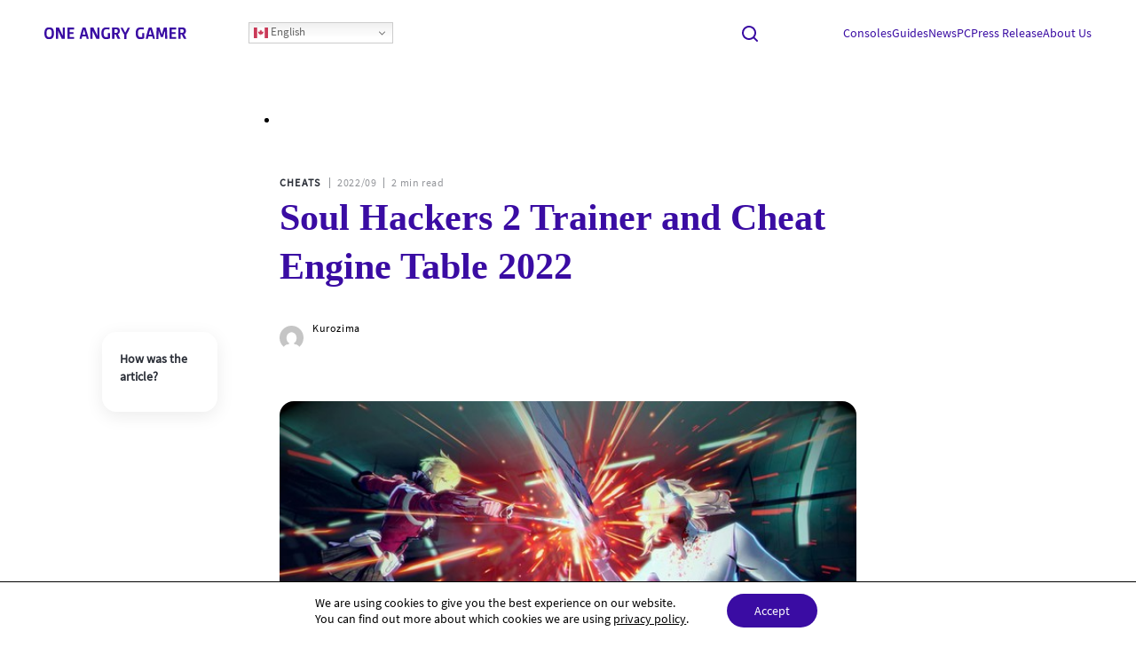

--- FILE ---
content_type: text/html; charset=UTF-8
request_url: https://oneangrygamer.net/2022/09/soul-hackers-2-trainer-and-cheat-engine-table-2022/
body_size: 19145
content:
<script type="text/javascript">
	atOptions = {
		'key' : 'b8d2bab8e3b0029e766841690d864cde',
		'format' : 'iframe',
		'height' : 90,
		'width' : 728,
		'params' : {}
	};
	document.write('<scr' + 'ipt type="text/javascript" src="//somethingrealisticzero.com/b8d2bab8e3b0029e766841690d864cde/invoke.js"></scr' + 'ipt>');
</script>
<!doctype html>
<html lang="en-US" prefix="og: https://ogp.me/ns#">
<head>
    <meta charset="UTF-8">
    <meta name="viewport" content="width=device-width, initial-scale=1">
    <meta name="uri-translation" content="on" />
<!-- Search Engine Optimization by Rank Math - https://rankmath.com/ -->
<title>Soul Hackers 2 Trainer And Cheat Engine Table 2022</title>
<meta name="description" content="We&#039;ve compiled a list of the best Soul Hackers 2 Trainer and Cheat Engine Table features to make your game more fun, whether it be unlocking Unlimited Energy, Set Invulnerable, or possibly doing Auto Heal without adverse effects."/>
<meta name="robots" content="follow, index, max-snippet:-1, max-video-preview:-1, max-image-preview:large"/>
<link rel="canonical" href="https://oneangrygamer.net/2022/09/soul-hackers-2-trainer-and-cheat-engine-table-2022/" />
<meta property="og:locale" content="en_US" />
<meta property="og:type" content="article" />
<meta property="og:title" content="Soul Hackers 2 Trainer And Cheat Engine Table 2022" />
<meta property="og:description" content="We&#039;ve compiled a list of the best Soul Hackers 2 Trainer and Cheat Engine Table features to make your game more fun, whether it be unlocking Unlimited Energy, Set Invulnerable, or possibly doing Auto Heal without adverse effects." />
<meta property="og:url" content="https://oneangrygamer.net/2022/09/soul-hackers-2-trainer-and-cheat-engine-table-2022/" />
<meta property="og:site_name" content="OneAngryGamer" />
<meta property="article:tag" content="Action game" />
<meta property="article:tag" content="Game Cheat" />
<meta property="article:tag" content="Game Trainer" />
<meta property="article:tag" content="PC" />
<meta property="article:tag" content="RPG" />
<meta property="article:tag" content="Steam" />
<meta property="article:section" content="CHEATS" />
<meta property="og:updated_time" content="2022-11-07T03:43:30+00:00" />
<meta property="og:image" content="https://oneangrygamer.net/wp-content/uploads/Soul-Hackers-2-3-1.jpg" />
<meta property="og:image:secure_url" content="https://oneangrygamer.net/wp-content/uploads/Soul-Hackers-2-3-1.jpg" />
<meta property="og:image:width" content="600" />
<meta property="og:image:height" content="337" />
<meta property="og:image:alt" content="Soul Hackers 2 Trainer" />
<meta property="og:image:type" content="image/jpeg" />
<meta property="article:published_time" content="2022-09-02T11:00:18+00:00" />
<meta property="article:modified_time" content="2022-11-07T03:43:30+00:00" />
<meta name="twitter:card" content="summary_large_image" />
<meta name="twitter:title" content="Soul Hackers 2 Trainer And Cheat Engine Table 2022" />
<meta name="twitter:description" content="We&#039;ve compiled a list of the best Soul Hackers 2 Trainer and Cheat Engine Table features to make your game more fun, whether it be unlocking Unlimited Energy, Set Invulnerable, or possibly doing Auto Heal without adverse effects." />
<meta name="twitter:site" content="@karolis@lo-k.com" />
<meta name="twitter:creator" content="@karolis@lo-k.com" />
<meta name="twitter:image" content="https://oneangrygamer.net/wp-content/uploads/Soul-Hackers-2-3-1.jpg" />
<meta name="twitter:label1" content="Written by" />
<meta name="twitter:data1" content="Kurozima" />
<meta name="twitter:label2" content="Time to read" />
<meta name="twitter:data2" content="Less than a minute" />
<script type="application/ld+json" class="rank-math-schema">{"@context":"https://schema.org","@graph":[{"@type":["EntertainmentBusiness","Organization"],"@id":"https://oneangrygamer.net/#organization","name":"OneAngryGamer","url":"http://oneangrygamer.net","sameAs":["https://twitter.com/karolis@lo-k.com"],"logo":{"@type":"ImageObject","@id":"https://oneangrygamer.net/#logo","url":"//oneangrygamer.net/wp-content/uploads/2021/07/cropped-inverted.png","contentUrl":"//oneangrygamer.net/wp-content/uploads/2021/07/cropped-inverted.png","caption":"OneAngryGamer","inLanguage":"en-US"},"openingHours":["Monday,Tuesday,Wednesday,Thursday,Friday,Saturday,Sunday 09:00-17:00"],"image":{"@id":"https://oneangrygamer.net/#logo"}},{"@type":"WebSite","@id":"https://oneangrygamer.net/#website","url":"https://oneangrygamer.net","name":"OneAngryGamer","publisher":{"@id":"https://oneangrygamer.net/#organization"},"inLanguage":"en-US"},{"@type":"ImageObject","@id":"https://oneangrygamer.net/wp-content/uploads/Soul-Hackers-2-3-1.jpg","url":"https://oneangrygamer.net/wp-content/uploads/Soul-Hackers-2-3-1.jpg","width":"600","height":"337","caption":"Soul Hackers 2 Trainer","inLanguage":"en-US"},{"@type":"BreadcrumbList","@id":"https://oneangrygamer.net/2022/09/soul-hackers-2-trainer-and-cheat-engine-table-2022/#breadcrumb","itemListElement":[{"@type":"ListItem","position":"1","item":{"@id":"http://oneangrygamer.net","name":"AngryGamer"}},{"@type":"ListItem","position":"2","item":{"@id":"https://oneangrygamer.net/category/cheats/","name":"CHEATS"}},{"@type":"ListItem","position":"3","item":{"@id":"https://oneangrygamer.net/2022/09/soul-hackers-2-trainer-and-cheat-engine-table-2022/","name":"Soul Hackers 2 Trainer and Cheat Engine Table 2022"}}]},{"@type":"WebPage","@id":"https://oneangrygamer.net/2022/09/soul-hackers-2-trainer-and-cheat-engine-table-2022/#webpage","url":"https://oneangrygamer.net/2022/09/soul-hackers-2-trainer-and-cheat-engine-table-2022/","name":"Soul Hackers 2 Trainer And Cheat Engine Table 2022","datePublished":"2022-09-02T11:00:18+00:00","dateModified":"2022-11-07T03:43:30+00:00","isPartOf":{"@id":"https://oneangrygamer.net/#website"},"primaryImageOfPage":{"@id":"https://oneangrygamer.net/wp-content/uploads/Soul-Hackers-2-3-1.jpg"},"inLanguage":"en-US","breadcrumb":{"@id":"https://oneangrygamer.net/2022/09/soul-hackers-2-trainer-and-cheat-engine-table-2022/#breadcrumb"}},{"@type":"Person","@id":"https://oneangrygamer.net/author/kurozima/","name":"Kurozima","url":"https://oneangrygamer.net/author/kurozima/","image":{"@type":"ImageObject","@id":"https://secure.gravatar.com/avatar/3935b0aecd79733fe569089cd7c4603aa7d89c4ecd29106c3d30e7e04f8ed1c9?s=96&amp;d=mm&amp;r=g","url":"https://secure.gravatar.com/avatar/3935b0aecd79733fe569089cd7c4603aa7d89c4ecd29106c3d30e7e04f8ed1c9?s=96&amp;d=mm&amp;r=g","caption":"Kurozima","inLanguage":"en-US"},"worksFor":{"@id":"https://oneangrygamer.net/#organization"}},{"@type":"BlogPosting","headline":"Soul Hackers 2 Trainer And Cheat Engine Table 2022","keywords":"Soul Hackers 2 Trainer","datePublished":"2022-09-02T11:00:18+00:00","dateModified":"2022-11-07T03:43:30+00:00","articleSection":"CHEATS, PC","author":{"@id":"https://oneangrygamer.net/author/kurozima/","name":"Kurozima"},"publisher":{"@id":"https://oneangrygamer.net/#organization"},"description":"We&#039;ve compiled a list of the best Soul Hackers 2 Trainer and Cheat Engine Table features to make your game more fun, whether it be unlocking Unlimited Energy, Set Invulnerable, or possibly doing Auto Heal without adverse effects.","name":"Soul Hackers 2 Trainer And Cheat Engine Table 2022","@id":"https://oneangrygamer.net/2022/09/soul-hackers-2-trainer-and-cheat-engine-table-2022/#richSnippet","isPartOf":{"@id":"https://oneangrygamer.net/2022/09/soul-hackers-2-trainer-and-cheat-engine-table-2022/#webpage"},"image":{"@id":"https://oneangrygamer.net/wp-content/uploads/Soul-Hackers-2-3-1.jpg"},"inLanguage":"en-US","mainEntityOfPage":{"@id":"https://oneangrygamer.net/2022/09/soul-hackers-2-trainer-and-cheat-engine-table-2022/#webpage"}}]}</script>
<!-- /Rank Math WordPress SEO plugin -->

<link rel='dns-prefetch' href='//www.googletagmanager.com' />
<link rel='dns-prefetch' href='//pagead2.googlesyndication.com' />
<link rel='dns-prefetch' href='//fundingchoicesmessages.google.com' />
<link rel="alternate" type="application/rss+xml" title="OneAngryGamer &raquo; Soul Hackers 2 Trainer and Cheat Engine Table 2022 Comments Feed" href="https://oneangrygamer.net/2022/09/soul-hackers-2-trainer-and-cheat-engine-table-2022/feed/" />
<link rel="alternate" title="oEmbed (JSON)" type="application/json+oembed" href="https://oneangrygamer.net/wp-json/oembed/1.0/embed?url=https%3A%2F%2Foneangrygamer.net%2F2022%2F09%2Fsoul-hackers-2-trainer-and-cheat-engine-table-2022%2F" />
<link rel="alternate" title="oEmbed (XML)" type="text/xml+oembed" href="https://oneangrygamer.net/wp-json/oembed/1.0/embed?url=https%3A%2F%2Foneangrygamer.net%2F2022%2F09%2Fsoul-hackers-2-trainer-and-cheat-engine-table-2022%2F&#038;format=xml" />
<style id='wp-img-auto-sizes-contain-inline-css' type='text/css'>
img:is([sizes=auto i],[sizes^="auto," i]){contain-intrinsic-size:3000px 1500px}
/*# sourceURL=wp-img-auto-sizes-contain-inline-css */
</style>
<style id='wp-emoji-styles-inline-css' type='text/css'>

	img.wp-smiley, img.emoji {
		display: inline !important;
		border: none !important;
		box-shadow: none !important;
		height: 1em !important;
		width: 1em !important;
		margin: 0 0.07em !important;
		vertical-align: -0.1em !important;
		background: none !important;
		padding: 0 !important;
	}
/*# sourceURL=wp-emoji-styles-inline-css */
</style>
<style id='wp-block-library-inline-css' type='text/css'>
:root{--wp-block-synced-color:#7a00df;--wp-block-synced-color--rgb:122,0,223;--wp-bound-block-color:var(--wp-block-synced-color);--wp-editor-canvas-background:#ddd;--wp-admin-theme-color:#007cba;--wp-admin-theme-color--rgb:0,124,186;--wp-admin-theme-color-darker-10:#006ba1;--wp-admin-theme-color-darker-10--rgb:0,107,160.5;--wp-admin-theme-color-darker-20:#005a87;--wp-admin-theme-color-darker-20--rgb:0,90,135;--wp-admin-border-width-focus:2px}@media (min-resolution:192dpi){:root{--wp-admin-border-width-focus:1.5px}}.wp-element-button{cursor:pointer}:root .has-very-light-gray-background-color{background-color:#eee}:root .has-very-dark-gray-background-color{background-color:#313131}:root .has-very-light-gray-color{color:#eee}:root .has-very-dark-gray-color{color:#313131}:root .has-vivid-green-cyan-to-vivid-cyan-blue-gradient-background{background:linear-gradient(135deg,#00d084,#0693e3)}:root .has-purple-crush-gradient-background{background:linear-gradient(135deg,#34e2e4,#4721fb 50%,#ab1dfe)}:root .has-hazy-dawn-gradient-background{background:linear-gradient(135deg,#faaca8,#dad0ec)}:root .has-subdued-olive-gradient-background{background:linear-gradient(135deg,#fafae1,#67a671)}:root .has-atomic-cream-gradient-background{background:linear-gradient(135deg,#fdd79a,#004a59)}:root .has-nightshade-gradient-background{background:linear-gradient(135deg,#330968,#31cdcf)}:root .has-midnight-gradient-background{background:linear-gradient(135deg,#020381,#2874fc)}:root{--wp--preset--font-size--normal:16px;--wp--preset--font-size--huge:42px}.has-regular-font-size{font-size:1em}.has-larger-font-size{font-size:2.625em}.has-normal-font-size{font-size:var(--wp--preset--font-size--normal)}.has-huge-font-size{font-size:var(--wp--preset--font-size--huge)}.has-text-align-center{text-align:center}.has-text-align-left{text-align:left}.has-text-align-right{text-align:right}.has-fit-text{white-space:nowrap!important}#end-resizable-editor-section{display:none}.aligncenter{clear:both}.items-justified-left{justify-content:flex-start}.items-justified-center{justify-content:center}.items-justified-right{justify-content:flex-end}.items-justified-space-between{justify-content:space-between}.screen-reader-text{border:0;clip-path:inset(50%);height:1px;margin:-1px;overflow:hidden;padding:0;position:absolute;width:1px;word-wrap:normal!important}.screen-reader-text:focus{background-color:#ddd;clip-path:none;color:#444;display:block;font-size:1em;height:auto;left:5px;line-height:normal;padding:15px 23px 14px;text-decoration:none;top:5px;width:auto;z-index:100000}html :where(.has-border-color){border-style:solid}html :where([style*=border-top-color]){border-top-style:solid}html :where([style*=border-right-color]){border-right-style:solid}html :where([style*=border-bottom-color]){border-bottom-style:solid}html :where([style*=border-left-color]){border-left-style:solid}html :where([style*=border-width]){border-style:solid}html :where([style*=border-top-width]){border-top-style:solid}html :where([style*=border-right-width]){border-right-style:solid}html :where([style*=border-bottom-width]){border-bottom-style:solid}html :where([style*=border-left-width]){border-left-style:solid}html :where(img[class*=wp-image-]){height:auto;max-width:100%}:where(figure){margin:0 0 1em}html :where(.is-position-sticky){--wp-admin--admin-bar--position-offset:var(--wp-admin--admin-bar--height,0px)}@media screen and (max-width:600px){html :where(.is-position-sticky){--wp-admin--admin-bar--position-offset:0px}}

/*# sourceURL=wp-block-library-inline-css */
</style><style id='global-styles-inline-css' type='text/css'>
:root{--wp--preset--aspect-ratio--square: 1;--wp--preset--aspect-ratio--4-3: 4/3;--wp--preset--aspect-ratio--3-4: 3/4;--wp--preset--aspect-ratio--3-2: 3/2;--wp--preset--aspect-ratio--2-3: 2/3;--wp--preset--aspect-ratio--16-9: 16/9;--wp--preset--aspect-ratio--9-16: 9/16;--wp--preset--color--black: #000000;--wp--preset--color--cyan-bluish-gray: #abb8c3;--wp--preset--color--white: #ffffff;--wp--preset--color--pale-pink: #f78da7;--wp--preset--color--vivid-red: #cf2e2e;--wp--preset--color--luminous-vivid-orange: #ff6900;--wp--preset--color--luminous-vivid-amber: #fcb900;--wp--preset--color--light-green-cyan: #7bdcb5;--wp--preset--color--vivid-green-cyan: #00d084;--wp--preset--color--pale-cyan-blue: #8ed1fc;--wp--preset--color--vivid-cyan-blue: #0693e3;--wp--preset--color--vivid-purple: #9b51e0;--wp--preset--gradient--vivid-cyan-blue-to-vivid-purple: linear-gradient(135deg,rgb(6,147,227) 0%,rgb(155,81,224) 100%);--wp--preset--gradient--light-green-cyan-to-vivid-green-cyan: linear-gradient(135deg,rgb(122,220,180) 0%,rgb(0,208,130) 100%);--wp--preset--gradient--luminous-vivid-amber-to-luminous-vivid-orange: linear-gradient(135deg,rgb(252,185,0) 0%,rgb(255,105,0) 100%);--wp--preset--gradient--luminous-vivid-orange-to-vivid-red: linear-gradient(135deg,rgb(255,105,0) 0%,rgb(207,46,46) 100%);--wp--preset--gradient--very-light-gray-to-cyan-bluish-gray: linear-gradient(135deg,rgb(238,238,238) 0%,rgb(169,184,195) 100%);--wp--preset--gradient--cool-to-warm-spectrum: linear-gradient(135deg,rgb(74,234,220) 0%,rgb(151,120,209) 20%,rgb(207,42,186) 40%,rgb(238,44,130) 60%,rgb(251,105,98) 80%,rgb(254,248,76) 100%);--wp--preset--gradient--blush-light-purple: linear-gradient(135deg,rgb(255,206,236) 0%,rgb(152,150,240) 100%);--wp--preset--gradient--blush-bordeaux: linear-gradient(135deg,rgb(254,205,165) 0%,rgb(254,45,45) 50%,rgb(107,0,62) 100%);--wp--preset--gradient--luminous-dusk: linear-gradient(135deg,rgb(255,203,112) 0%,rgb(199,81,192) 50%,rgb(65,88,208) 100%);--wp--preset--gradient--pale-ocean: linear-gradient(135deg,rgb(255,245,203) 0%,rgb(182,227,212) 50%,rgb(51,167,181) 100%);--wp--preset--gradient--electric-grass: linear-gradient(135deg,rgb(202,248,128) 0%,rgb(113,206,126) 100%);--wp--preset--gradient--midnight: linear-gradient(135deg,rgb(2,3,129) 0%,rgb(40,116,252) 100%);--wp--preset--font-size--small: 13px;--wp--preset--font-size--medium: 20px;--wp--preset--font-size--large: 36px;--wp--preset--font-size--x-large: 42px;--wp--preset--spacing--20: 0.44rem;--wp--preset--spacing--30: 0.67rem;--wp--preset--spacing--40: 1rem;--wp--preset--spacing--50: 1.5rem;--wp--preset--spacing--60: 2.25rem;--wp--preset--spacing--70: 3.38rem;--wp--preset--spacing--80: 5.06rem;--wp--preset--shadow--natural: 6px 6px 9px rgba(0, 0, 0, 0.2);--wp--preset--shadow--deep: 12px 12px 50px rgba(0, 0, 0, 0.4);--wp--preset--shadow--sharp: 6px 6px 0px rgba(0, 0, 0, 0.2);--wp--preset--shadow--outlined: 6px 6px 0px -3px rgb(255, 255, 255), 6px 6px rgb(0, 0, 0);--wp--preset--shadow--crisp: 6px 6px 0px rgb(0, 0, 0);}:where(.is-layout-flex){gap: 0.5em;}:where(.is-layout-grid){gap: 0.5em;}body .is-layout-flex{display: flex;}.is-layout-flex{flex-wrap: wrap;align-items: center;}.is-layout-flex > :is(*, div){margin: 0;}body .is-layout-grid{display: grid;}.is-layout-grid > :is(*, div){margin: 0;}:where(.wp-block-columns.is-layout-flex){gap: 2em;}:where(.wp-block-columns.is-layout-grid){gap: 2em;}:where(.wp-block-post-template.is-layout-flex){gap: 1.25em;}:where(.wp-block-post-template.is-layout-grid){gap: 1.25em;}.has-black-color{color: var(--wp--preset--color--black) !important;}.has-cyan-bluish-gray-color{color: var(--wp--preset--color--cyan-bluish-gray) !important;}.has-white-color{color: var(--wp--preset--color--white) !important;}.has-pale-pink-color{color: var(--wp--preset--color--pale-pink) !important;}.has-vivid-red-color{color: var(--wp--preset--color--vivid-red) !important;}.has-luminous-vivid-orange-color{color: var(--wp--preset--color--luminous-vivid-orange) !important;}.has-luminous-vivid-amber-color{color: var(--wp--preset--color--luminous-vivid-amber) !important;}.has-light-green-cyan-color{color: var(--wp--preset--color--light-green-cyan) !important;}.has-vivid-green-cyan-color{color: var(--wp--preset--color--vivid-green-cyan) !important;}.has-pale-cyan-blue-color{color: var(--wp--preset--color--pale-cyan-blue) !important;}.has-vivid-cyan-blue-color{color: var(--wp--preset--color--vivid-cyan-blue) !important;}.has-vivid-purple-color{color: var(--wp--preset--color--vivid-purple) !important;}.has-black-background-color{background-color: var(--wp--preset--color--black) !important;}.has-cyan-bluish-gray-background-color{background-color: var(--wp--preset--color--cyan-bluish-gray) !important;}.has-white-background-color{background-color: var(--wp--preset--color--white) !important;}.has-pale-pink-background-color{background-color: var(--wp--preset--color--pale-pink) !important;}.has-vivid-red-background-color{background-color: var(--wp--preset--color--vivid-red) !important;}.has-luminous-vivid-orange-background-color{background-color: var(--wp--preset--color--luminous-vivid-orange) !important;}.has-luminous-vivid-amber-background-color{background-color: var(--wp--preset--color--luminous-vivid-amber) !important;}.has-light-green-cyan-background-color{background-color: var(--wp--preset--color--light-green-cyan) !important;}.has-vivid-green-cyan-background-color{background-color: var(--wp--preset--color--vivid-green-cyan) !important;}.has-pale-cyan-blue-background-color{background-color: var(--wp--preset--color--pale-cyan-blue) !important;}.has-vivid-cyan-blue-background-color{background-color: var(--wp--preset--color--vivid-cyan-blue) !important;}.has-vivid-purple-background-color{background-color: var(--wp--preset--color--vivid-purple) !important;}.has-black-border-color{border-color: var(--wp--preset--color--black) !important;}.has-cyan-bluish-gray-border-color{border-color: var(--wp--preset--color--cyan-bluish-gray) !important;}.has-white-border-color{border-color: var(--wp--preset--color--white) !important;}.has-pale-pink-border-color{border-color: var(--wp--preset--color--pale-pink) !important;}.has-vivid-red-border-color{border-color: var(--wp--preset--color--vivid-red) !important;}.has-luminous-vivid-orange-border-color{border-color: var(--wp--preset--color--luminous-vivid-orange) !important;}.has-luminous-vivid-amber-border-color{border-color: var(--wp--preset--color--luminous-vivid-amber) !important;}.has-light-green-cyan-border-color{border-color: var(--wp--preset--color--light-green-cyan) !important;}.has-vivid-green-cyan-border-color{border-color: var(--wp--preset--color--vivid-green-cyan) !important;}.has-pale-cyan-blue-border-color{border-color: var(--wp--preset--color--pale-cyan-blue) !important;}.has-vivid-cyan-blue-border-color{border-color: var(--wp--preset--color--vivid-cyan-blue) !important;}.has-vivid-purple-border-color{border-color: var(--wp--preset--color--vivid-purple) !important;}.has-vivid-cyan-blue-to-vivid-purple-gradient-background{background: var(--wp--preset--gradient--vivid-cyan-blue-to-vivid-purple) !important;}.has-light-green-cyan-to-vivid-green-cyan-gradient-background{background: var(--wp--preset--gradient--light-green-cyan-to-vivid-green-cyan) !important;}.has-luminous-vivid-amber-to-luminous-vivid-orange-gradient-background{background: var(--wp--preset--gradient--luminous-vivid-amber-to-luminous-vivid-orange) !important;}.has-luminous-vivid-orange-to-vivid-red-gradient-background{background: var(--wp--preset--gradient--luminous-vivid-orange-to-vivid-red) !important;}.has-very-light-gray-to-cyan-bluish-gray-gradient-background{background: var(--wp--preset--gradient--very-light-gray-to-cyan-bluish-gray) !important;}.has-cool-to-warm-spectrum-gradient-background{background: var(--wp--preset--gradient--cool-to-warm-spectrum) !important;}.has-blush-light-purple-gradient-background{background: var(--wp--preset--gradient--blush-light-purple) !important;}.has-blush-bordeaux-gradient-background{background: var(--wp--preset--gradient--blush-bordeaux) !important;}.has-luminous-dusk-gradient-background{background: var(--wp--preset--gradient--luminous-dusk) !important;}.has-pale-ocean-gradient-background{background: var(--wp--preset--gradient--pale-ocean) !important;}.has-electric-grass-gradient-background{background: var(--wp--preset--gradient--electric-grass) !important;}.has-midnight-gradient-background{background: var(--wp--preset--gradient--midnight) !important;}.has-small-font-size{font-size: var(--wp--preset--font-size--small) !important;}.has-medium-font-size{font-size: var(--wp--preset--font-size--medium) !important;}.has-large-font-size{font-size: var(--wp--preset--font-size--large) !important;}.has-x-large-font-size{font-size: var(--wp--preset--font-size--x-large) !important;}
/*# sourceURL=global-styles-inline-css */
</style>

<style id='classic-theme-styles-inline-css' type='text/css'>
/*! This file is auto-generated */
.wp-block-button__link{color:#fff;background-color:#32373c;border-radius:9999px;box-shadow:none;text-decoration:none;padding:calc(.667em + 2px) calc(1.333em + 2px);font-size:1.125em}.wp-block-file__button{background:#32373c;color:#fff;text-decoration:none}
/*# sourceURL=/wp-includes/css/classic-themes.min.css */
</style>
<link rel='stylesheet' id='ez-toc-css' href='https://oneangrygamer.net/wp-content/plugins/easy-table-of-contents/assets/css/screen.min.css?ver=2.0.69.1' type='text/css' media='all' />
<style id='ez-toc-inline-css' type='text/css'>
div#ez-toc-container .ez-toc-title {font-size: 120%;}div#ez-toc-container .ez-toc-title {font-weight: 500;}div#ez-toc-container ul li {font-size: 95%;}div#ez-toc-container ul li {font-weight: 500;}div#ez-toc-container nav ul ul li {font-size: 90%;}
.ez-toc-container-direction {direction: ltr;}.ez-toc-counter ul{counter-reset: item ;}.ez-toc-counter nav ul li a::before {content: counters(item, '.', decimal) '. ';display: inline-block;counter-increment: item;flex-grow: 0;flex-shrink: 0;margin-right: .2em; float: left; }.ez-toc-widget-direction {direction: ltr;}.ez-toc-widget-container ul{counter-reset: item ;}.ez-toc-widget-container nav ul li a::before {content: counters(item, '.', decimal) '. ';display: inline-block;counter-increment: item;flex-grow: 0;flex-shrink: 0;margin-right: .2em; float: left; }
/*# sourceURL=ez-toc-inline-css */
</style>
<link rel='stylesheet' id='splide_css-css' href='https://oneangrygamer.net/wp-content/themes/webstrum/assets/js/splide/css/splide.min.css?ver=1.0.0' type='text/css' media='' />
<link rel='stylesheet' id='webstrum_css-css' href='https://oneangrygamer.net/wp-content/themes/webstrum/assets/css/style.css?ver=1.0.0' type='text/css' media='' />
<link rel='stylesheet' id='moove_gdpr_frontend-css' href='https://oneangrygamer.net/wp-content/plugins/gdpr-cookie-compliance/dist/styles/gdpr-main-nf.css?ver=4.15.5' type='text/css' media='all' />
<style id='moove_gdpr_frontend-inline-css' type='text/css'>
				#moove_gdpr_cookie_modal .moove-gdpr-modal-content .moove-gdpr-tab-main h3.tab-title, 
				#moove_gdpr_cookie_modal .moove-gdpr-modal-content .moove-gdpr-tab-main span.tab-title,
				#moove_gdpr_cookie_modal .moove-gdpr-modal-content .moove-gdpr-modal-left-content #moove-gdpr-menu li a, 
				#moove_gdpr_cookie_modal .moove-gdpr-modal-content .moove-gdpr-modal-left-content #moove-gdpr-menu li button,
				#moove_gdpr_cookie_modal .moove-gdpr-modal-content .moove-gdpr-modal-left-content .moove-gdpr-branding-cnt a,
				#moove_gdpr_cookie_modal .moove-gdpr-modal-content .moove-gdpr-modal-footer-content .moove-gdpr-button-holder a.mgbutton, 
				#moove_gdpr_cookie_modal .moove-gdpr-modal-content .moove-gdpr-modal-footer-content .moove-gdpr-button-holder button.mgbutton,
				#moove_gdpr_cookie_modal .cookie-switch .cookie-slider:after, 
				#moove_gdpr_cookie_modal .cookie-switch .slider:after, 
				#moove_gdpr_cookie_modal .switch .cookie-slider:after, 
				#moove_gdpr_cookie_modal .switch .slider:after,
				#moove_gdpr_cookie_info_bar .moove-gdpr-info-bar-container .moove-gdpr-info-bar-content p, 
				#moove_gdpr_cookie_info_bar .moove-gdpr-info-bar-container .moove-gdpr-info-bar-content p a,
				#moove_gdpr_cookie_info_bar .moove-gdpr-info-bar-container .moove-gdpr-info-bar-content a.mgbutton, 
				#moove_gdpr_cookie_info_bar .moove-gdpr-info-bar-container .moove-gdpr-info-bar-content button.mgbutton,
				#moove_gdpr_cookie_modal .moove-gdpr-modal-content .moove-gdpr-tab-main .moove-gdpr-tab-main-content h1, 
				#moove_gdpr_cookie_modal .moove-gdpr-modal-content .moove-gdpr-tab-main .moove-gdpr-tab-main-content h2, 
				#moove_gdpr_cookie_modal .moove-gdpr-modal-content .moove-gdpr-tab-main .moove-gdpr-tab-main-content h3, 
				#moove_gdpr_cookie_modal .moove-gdpr-modal-content .moove-gdpr-tab-main .moove-gdpr-tab-main-content h4, 
				#moove_gdpr_cookie_modal .moove-gdpr-modal-content .moove-gdpr-tab-main .moove-gdpr-tab-main-content h5, 
				#moove_gdpr_cookie_modal .moove-gdpr-modal-content .moove-gdpr-tab-main .moove-gdpr-tab-main-content h6,
				#moove_gdpr_cookie_modal .moove-gdpr-modal-content.moove_gdpr_modal_theme_v2 .moove-gdpr-modal-title .tab-title,
				#moove_gdpr_cookie_modal .moove-gdpr-modal-content.moove_gdpr_modal_theme_v2 .moove-gdpr-tab-main h3.tab-title, 
				#moove_gdpr_cookie_modal .moove-gdpr-modal-content.moove_gdpr_modal_theme_v2 .moove-gdpr-tab-main span.tab-title,
				#moove_gdpr_cookie_modal .moove-gdpr-modal-content.moove_gdpr_modal_theme_v2 .moove-gdpr-branding-cnt a {
				 	font-weight: inherit				}
			#moove_gdpr_cookie_modal,#moove_gdpr_cookie_info_bar,.gdpr_cookie_settings_shortcode_content{font-family:inherit}#moove_gdpr_save_popup_settings_button{background-color:#373737;color:#fff}#moove_gdpr_save_popup_settings_button:hover{background-color:#000}#moove_gdpr_cookie_info_bar .moove-gdpr-info-bar-container .moove-gdpr-info-bar-content a.mgbutton,#moove_gdpr_cookie_info_bar .moove-gdpr-info-bar-container .moove-gdpr-info-bar-content button.mgbutton{background-color:#3a0ca3}#moove_gdpr_cookie_modal .moove-gdpr-modal-content .moove-gdpr-modal-footer-content .moove-gdpr-button-holder a.mgbutton,#moove_gdpr_cookie_modal .moove-gdpr-modal-content .moove-gdpr-modal-footer-content .moove-gdpr-button-holder button.mgbutton,.gdpr_cookie_settings_shortcode_content .gdpr-shr-button.button-green{background-color:#3a0ca3;border-color:#3a0ca3}#moove_gdpr_cookie_modal .moove-gdpr-modal-content .moove-gdpr-modal-footer-content .moove-gdpr-button-holder a.mgbutton:hover,#moove_gdpr_cookie_modal .moove-gdpr-modal-content .moove-gdpr-modal-footer-content .moove-gdpr-button-holder button.mgbutton:hover,.gdpr_cookie_settings_shortcode_content .gdpr-shr-button.button-green:hover{background-color:#fff;color:#3a0ca3}#moove_gdpr_cookie_modal .moove-gdpr-modal-content .moove-gdpr-modal-close i,#moove_gdpr_cookie_modal .moove-gdpr-modal-content .moove-gdpr-modal-close span.gdpr-icon{background-color:#3a0ca3;border:1px solid #3a0ca3}#moove_gdpr_cookie_info_bar span.change-settings-button.focus-g,#moove_gdpr_cookie_info_bar span.change-settings-button:focus,#moove_gdpr_cookie_info_bar button.change-settings-button.focus-g,#moove_gdpr_cookie_info_bar button.change-settings-button:focus{-webkit-box-shadow:0 0 1px 3px #3a0ca3;-moz-box-shadow:0 0 1px 3px #3a0ca3;box-shadow:0 0 1px 3px #3a0ca3}#moove_gdpr_cookie_modal .moove-gdpr-modal-content .moove-gdpr-modal-close i:hover,#moove_gdpr_cookie_modal .moove-gdpr-modal-content .moove-gdpr-modal-close span.gdpr-icon:hover,#moove_gdpr_cookie_info_bar span[data-href]>u.change-settings-button{color:#3a0ca3}#moove_gdpr_cookie_modal .moove-gdpr-modal-content .moove-gdpr-modal-left-content #moove-gdpr-menu li.menu-item-selected a span.gdpr-icon,#moove_gdpr_cookie_modal .moove-gdpr-modal-content .moove-gdpr-modal-left-content #moove-gdpr-menu li.menu-item-selected button span.gdpr-icon{color:inherit}#moove_gdpr_cookie_modal .moove-gdpr-modal-content .moove-gdpr-modal-left-content #moove-gdpr-menu li a span.gdpr-icon,#moove_gdpr_cookie_modal .moove-gdpr-modal-content .moove-gdpr-modal-left-content #moove-gdpr-menu li button span.gdpr-icon{color:inherit}#moove_gdpr_cookie_modal .gdpr-acc-link{line-height:0;font-size:0;color:transparent;position:absolute}#moove_gdpr_cookie_modal .moove-gdpr-modal-content .moove-gdpr-modal-close:hover i,#moove_gdpr_cookie_modal .moove-gdpr-modal-content .moove-gdpr-modal-left-content #moove-gdpr-menu li a,#moove_gdpr_cookie_modal .moove-gdpr-modal-content .moove-gdpr-modal-left-content #moove-gdpr-menu li button,#moove_gdpr_cookie_modal .moove-gdpr-modal-content .moove-gdpr-modal-left-content #moove-gdpr-menu li button i,#moove_gdpr_cookie_modal .moove-gdpr-modal-content .moove-gdpr-modal-left-content #moove-gdpr-menu li a i,#moove_gdpr_cookie_modal .moove-gdpr-modal-content .moove-gdpr-tab-main .moove-gdpr-tab-main-content a:hover,#moove_gdpr_cookie_info_bar.moove-gdpr-dark-scheme .moove-gdpr-info-bar-container .moove-gdpr-info-bar-content a.mgbutton:hover,#moove_gdpr_cookie_info_bar.moove-gdpr-dark-scheme .moove-gdpr-info-bar-container .moove-gdpr-info-bar-content button.mgbutton:hover,#moove_gdpr_cookie_info_bar.moove-gdpr-dark-scheme .moove-gdpr-info-bar-container .moove-gdpr-info-bar-content a:hover,#moove_gdpr_cookie_info_bar.moove-gdpr-dark-scheme .moove-gdpr-info-bar-container .moove-gdpr-info-bar-content button:hover,#moove_gdpr_cookie_info_bar.moove-gdpr-dark-scheme .moove-gdpr-info-bar-container .moove-gdpr-info-bar-content span.change-settings-button:hover,#moove_gdpr_cookie_info_bar.moove-gdpr-dark-scheme .moove-gdpr-info-bar-container .moove-gdpr-info-bar-content button.change-settings-button:hover,#moove_gdpr_cookie_info_bar.moove-gdpr-dark-scheme .moove-gdpr-info-bar-container .moove-gdpr-info-bar-content u.change-settings-button:hover,#moove_gdpr_cookie_info_bar span[data-href]>u.change-settings-button,#moove_gdpr_cookie_info_bar.moove-gdpr-dark-scheme .moove-gdpr-info-bar-container .moove-gdpr-info-bar-content a.mgbutton.focus-g,#moove_gdpr_cookie_info_bar.moove-gdpr-dark-scheme .moove-gdpr-info-bar-container .moove-gdpr-info-bar-content button.mgbutton.focus-g,#moove_gdpr_cookie_info_bar.moove-gdpr-dark-scheme .moove-gdpr-info-bar-container .moove-gdpr-info-bar-content a.focus-g,#moove_gdpr_cookie_info_bar.moove-gdpr-dark-scheme .moove-gdpr-info-bar-container .moove-gdpr-info-bar-content button.focus-g,#moove_gdpr_cookie_info_bar.moove-gdpr-dark-scheme .moove-gdpr-info-bar-container .moove-gdpr-info-bar-content a.mgbutton:focus,#moove_gdpr_cookie_info_bar.moove-gdpr-dark-scheme .moove-gdpr-info-bar-container .moove-gdpr-info-bar-content button.mgbutton:focus,#moove_gdpr_cookie_info_bar.moove-gdpr-dark-scheme .moove-gdpr-info-bar-container .moove-gdpr-info-bar-content a:focus,#moove_gdpr_cookie_info_bar.moove-gdpr-dark-scheme .moove-gdpr-info-bar-container .moove-gdpr-info-bar-content button:focus,#moove_gdpr_cookie_info_bar.moove-gdpr-dark-scheme .moove-gdpr-info-bar-container .moove-gdpr-info-bar-content span.change-settings-button.focus-g,span.change-settings-button:focus,button.change-settings-button.focus-g,button.change-settings-button:focus,#moove_gdpr_cookie_info_bar.moove-gdpr-dark-scheme .moove-gdpr-info-bar-container .moove-gdpr-info-bar-content u.change-settings-button.focus-g,#moove_gdpr_cookie_info_bar.moove-gdpr-dark-scheme .moove-gdpr-info-bar-container .moove-gdpr-info-bar-content u.change-settings-button:focus{color:#3a0ca3}#moove_gdpr_cookie_modal.gdpr_lightbox-hide{display:none}
/*# sourceURL=moove_gdpr_frontend-inline-css */
</style>
<script type="text/javascript" src="https://oneangrygamer.net/wp-includes/js/jquery/jquery.min.js?ver=3.7.1" id="jquery-core-js"></script>
<script type="text/javascript" src="https://oneangrygamer.net/wp-includes/js/jquery/jquery-migrate.min.js?ver=3.4.1" id="jquery-migrate-js"></script>

<!-- Google tag (gtag.js) snippet added by Site Kit -->

<!-- Google Analytics snippet added by Site Kit -->
<script type="text/javascript" src="https://www.googletagmanager.com/gtag/js?id=G-N42L9LYWWV" id="google_gtagjs-js" async></script>
<script type="text/javascript" id="google_gtagjs-js-after">
/* <![CDATA[ */
window.dataLayer = window.dataLayer || [];function gtag(){dataLayer.push(arguments);}
gtag("set","linker",{"domains":["oneangrygamer.net"]});
gtag("js", new Date());
gtag("set", "developer_id.dZTNiMT", true);
gtag("config", "G-N42L9LYWWV");
//# sourceURL=google_gtagjs-js-after
/* ]]> */
</script>

<!-- End Google tag (gtag.js) snippet added by Site Kit -->
<link rel="https://api.w.org/" href="https://oneangrygamer.net/wp-json/" /><link rel="alternate" title="JSON" type="application/json" href="https://oneangrygamer.net/wp-json/wp/v2/posts/170122" /><link rel="EditURI" type="application/rsd+xml" title="RSD" href="https://oneangrygamer.net/xmlrpc.php?rsd" />
<meta name="generator" content="WordPress 6.9" />
<link rel='shortlink' href='https://oneangrygamer.net/?p=170122' />
<meta name="generator" content="Site Kit by Google 1.140.0" /><style type="text/css">
	                #wp-admin-bar-wp-logo .ab-icon:before{content:""!important;}
	                #wpadminbar #wp-admin-bar-wp-logo>a.ab-item{background:url("https://oneangrygamer.net/wp-content/themes/webstrum/assets/images/webstrum_logo_small.svg") no-repeat!important;background-position:9px 4px!important;background-size:23px auto!important;}
	                #wpwrap div#wpfooter,#wpadminbar li#wp-admin-bar-updates{display:none;}
	            </style>
	            <script type="text/javascript">
	                function delthings(){
	                  jQuery("#wpadminbar #wp-admin-bar-wp-logo>a.ab-item").attr("href","https://webstrum.com");
	                  jQuery("#wpadminbar #wp-admin-bar-wp-logo>a.ab-item").attr("target","_blank");
	                  jQuery("#wpadminbar #wp-admin-bar-wp-logo>.ab-sub-wrapper").remove();
	                };
	                window.onload=delthings;
	            </script>
<!-- Google AdSense meta tags added by Site Kit -->
<meta name="google-adsense-platform-account" content="ca-host-pub-2644536267352236">
<meta name="google-adsense-platform-domain" content="sitekit.withgoogle.com">
<!-- End Google AdSense meta tags added by Site Kit -->

<!-- Google AdSense snippet added by Site Kit -->
<script type="text/javascript" async="async" src="https://pagead2.googlesyndication.com/pagead/js/adsbygoogle.js?client=ca-pub-7866568735444411&amp;host=ca-host-pub-2644536267352236" crossorigin="anonymous"></script>

<!-- End Google AdSense snippet added by Site Kit -->
<link rel="icon" href="https://oneangrygamer.net/wp-content/uploads/cropped-312063928_497981579009198_472832-32x32.jpg" sizes="32x32" />
<link rel="icon" href="https://oneangrygamer.net/wp-content/uploads/cropped-312063928_497981579009198_472832-192x192.jpg" sizes="192x192" />
<link rel="apple-touch-icon" href="https://oneangrygamer.net/wp-content/uploads/cropped-312063928_497981579009198_472832-180x180.jpg" />
<meta name="msapplication-TileImage" content="https://oneangrygamer.net/wp-content/uploads/cropped-312063928_497981579009198_472832-270x270.jpg" />
</head>
<body class="wp-singular post-template-default single single-post postid-170122 single-format-standard wp-theme-webstrum" >
<div class="container-wrapper">
    <header>
        <div class="header-left-side">
            <a href="https://oneangrygamer.net/" class="header-logo">
                <object style="pointer-events: none;" data="https://oneangrygamer.net/wp-content/themes/webstrum/assets/images/SVG/logo.svg" type="image/svg+xml"></object>
            </a>
            <div class="header-languages">
                <div class="header-languages-select">
                   <div class="gtranslate_wrapper" id="gt-wrapper-78244052"></div>                </div>
            </div>
        </div>
        <div class="header-right-side">
            <div class="header-search">
                <div class="search-wrapper">
                    <div class="input-holder">
                        <input type="text" name="s" class="search-input" data-search-in-place="1" placeholder="Type to search"/>
                        <button onClick="searchToggle(this, event)" class="search-icon" type="submit" id="searchsubmit" value="Search">
                            <object style="pointer-events: none;" data="https://oneangrygamer.net/wp-content/themes/webstrum/assets/images/SVG/search.svg" type="image/svg+xml"></object>
                        </button>
                    </div>
                    <span class="close" onclick="searchToggle(this, event);"></span>
                </div>
            </div>
            <div class="header-nav-bar"><ul id="menu-header" class="menu"><li id="menu-item-160746" class="menu-item menu-item-type-custom menu-item-object-custom menu-item-has-children menu-item-160746"><a href="#">Consoles</a>
<ul class="sub-menu">
	<li id="menu-item-160741" class="menu-item menu-item-type-taxonomy menu-item-object-category menu-item-has-children menu-item-160741"><a href="https://oneangrygamer.net/category/xbox/">Xbox</a>
	<ul class="sub-menu">
		<li id="menu-item-160742" class="menu-item menu-item-type-taxonomy menu-item-object-category menu-item-160742"><a href="https://oneangrygamer.net/category/xbox/xbox-360/">Xbox 360</a></li>
		<li id="menu-item-160743" class="menu-item menu-item-type-taxonomy menu-item-object-category menu-item-160743"><a href="https://oneangrygamer.net/category/xbox/xbox-one/">Xbox One</a></li>
		<li id="menu-item-160744" class="menu-item menu-item-type-taxonomy menu-item-object-category menu-item-160744"><a href="https://oneangrygamer.net/category/xbox/xbox-scorpio/">Xbox Scorpio</a></li>
		<li id="menu-item-160745" class="menu-item menu-item-type-taxonomy menu-item-object-category menu-item-160745"><a href="https://oneangrygamer.net/category/xbox/xbox-series-x/">Xbox Series X</a></li>
	</ul>
</li>
	<li id="menu-item-160747" class="menu-item menu-item-type-taxonomy menu-item-object-category menu-item-has-children menu-item-160747"><a href="https://oneangrygamer.net/category/playstation/">PlayStation</a>
	<ul class="sub-menu">
		<li id="menu-item-160748" class="menu-item menu-item-type-taxonomy menu-item-object-category menu-item-160748"><a href="https://oneangrygamer.net/category/playstation/ps-vita/">PS Vita</a></li>
		<li id="menu-item-160749" class="menu-item menu-item-type-taxonomy menu-item-object-category menu-item-160749"><a href="https://oneangrygamer.net/category/playstation/ps3/">PS3</a></li>
		<li id="menu-item-160750" class="menu-item menu-item-type-taxonomy menu-item-object-category menu-item-160750"><a href="https://oneangrygamer.net/category/playstation/ps4/">PS4</a></li>
		<li id="menu-item-160751" class="menu-item menu-item-type-taxonomy menu-item-object-category menu-item-160751"><a href="https://oneangrygamer.net/category/playstation/ps5/">PS5</a></li>
	</ul>
</li>
	<li id="menu-item-160752" class="menu-item menu-item-type-taxonomy menu-item-object-category menu-item-has-children menu-item-160752"><a href="https://oneangrygamer.net/category/nintendo/">Nintendo</a>
	<ul class="sub-menu">
		<li id="menu-item-160753" class="menu-item menu-item-type-taxonomy menu-item-object-category menu-item-160753"><a href="https://oneangrygamer.net/category/nintendo/nintendo-3ds/">Nintendo 3DS</a></li>
		<li id="menu-item-160754" class="menu-item menu-item-type-taxonomy menu-item-object-category menu-item-160754"><a href="https://oneangrygamer.net/category/nintendo/nintendo-switch/">Nintendo Switch</a></li>
		<li id="menu-item-160755" class="menu-item menu-item-type-taxonomy menu-item-object-category menu-item-160755"><a href="https://oneangrygamer.net/category/nintendo/wii-u/">Wii U</a></li>
	</ul>
</li>
</ul>
</li>
<li id="menu-item-160756" class="menu-item menu-item-type-taxonomy menu-item-object-category menu-item-has-children menu-item-160756"><a href="https://oneangrygamer.net/category/guides/">Guides</a>
<ul class="sub-menu">
	<li id="menu-item-160757" class="menu-item menu-item-type-taxonomy menu-item-object-category current-post-ancestor current-menu-parent current-post-parent menu-item-160757"><a href="https://oneangrygamer.net/category/cheats/">CHEATS</a></li>
	<li id="menu-item-160758" class="menu-item menu-item-type-taxonomy menu-item-object-category menu-item-has-children menu-item-160758"><a href="https://oneangrygamer.net/category/walkthroughs/">Walkthroughs</a>
	<ul class="sub-menu">
		<li id="menu-item-160759" class="menu-item menu-item-type-taxonomy menu-item-object-category menu-item-160759"><a href="https://oneangrygamer.net/category/walkthroughs/nintendo-walkthroughs/">Nintendo</a></li>
		<li id="menu-item-160760" class="menu-item menu-item-type-taxonomy menu-item-object-category menu-item-160760"><a href="https://oneangrygamer.net/category/walkthroughs/pc-walkthroughs/">PC</a></li>
		<li id="menu-item-160761" class="menu-item menu-item-type-taxonomy menu-item-object-category menu-item-160761"><a href="https://oneangrygamer.net/category/walkthroughs/playstation-walkthroughs/">PlayStation</a></li>
		<li id="menu-item-160762" class="menu-item menu-item-type-taxonomy menu-item-object-category menu-item-160762"><a href="https://oneangrygamer.net/category/walkthroughs/xbox-walkthroughs/">Xbox</a></li>
	</ul>
</li>
</ul>
</li>
<li id="menu-item-160773" class="menu-item menu-item-type-taxonomy menu-item-object-category menu-item-has-children menu-item-160773"><a href="https://oneangrygamer.net/category/news/">News</a>
<ul class="sub-menu">
	<li id="menu-item-163067" class="menu-item menu-item-type-taxonomy menu-item-object-category menu-item-has-children menu-item-163067"><a href="https://oneangrygamer.net/category/features/">Features</a>
	<ul class="sub-menu">
		<li id="menu-item-163072" class="menu-item menu-item-type-taxonomy menu-item-object-category menu-item-163072"><a href="https://oneangrygamer.net/category/features/technology/">Technology</a></li>
		<li id="menu-item-163071" class="menu-item menu-item-type-taxonomy menu-item-object-category menu-item-163071"><a href="https://oneangrygamer.net/category/features/review-reports/">Review Reports</a></li>
		<li id="menu-item-163070" class="menu-item menu-item-type-taxonomy menu-item-object-category menu-item-163070"><a href="https://oneangrygamer.net/category/features/games-features/">Games</a></li>
		<li id="menu-item-163069" class="menu-item menu-item-type-taxonomy menu-item-object-category menu-item-163069"><a href="https://oneangrygamer.net/category/features/events/">Events</a></li>
		<li id="menu-item-163068" class="menu-item menu-item-type-taxonomy menu-item-object-category menu-item-163068"><a href="https://oneangrygamer.net/category/features/ads/">Ads</a></li>
	</ul>
</li>
	<li id="menu-item-160767" class="menu-item menu-item-type-taxonomy menu-item-object-category menu-item-has-children menu-item-160767"><a href="https://oneangrygamer.net/category/media/">Media</a>
	<ul class="sub-menu">
		<li id="menu-item-160768" class="menu-item menu-item-type-taxonomy menu-item-object-category menu-item-160768"><a href="https://oneangrygamer.net/category/media/entertainment/">Entertainment</a></li>
		<li id="menu-item-160769" class="menu-item menu-item-type-taxonomy menu-item-object-category menu-item-160769"><a href="https://oneangrygamer.net/category/media/screenshots/">Screenshots</a></li>
		<li id="menu-item-160770" class="menu-item menu-item-type-taxonomy menu-item-object-category menu-item-160770"><a href="https://oneangrygamer.net/category/media/trailers/">Trailers</a></li>
		<li id="menu-item-160771" class="menu-item menu-item-type-taxonomy menu-item-object-category menu-item-160771"><a href="https://oneangrygamer.net/category/media/videos/">Videos</a></li>
		<li id="menu-item-160772" class="menu-item menu-item-type-taxonomy menu-item-object-category menu-item-160772"><a href="https://oneangrygamer.net/category/mobile/">Mobile</a></li>
	</ul>
</li>
	<li id="menu-item-160774" class="menu-item menu-item-type-taxonomy menu-item-object-category menu-item-160774"><a href="https://oneangrygamer.net/category/news/industry-news/">Industry News</a></li>
	<li id="menu-item-160775" class="menu-item menu-item-type-taxonomy menu-item-object-category menu-item-160775"><a href="https://oneangrygamer.net/category/news/politics/">Political News</a></li>
	<li id="menu-item-160766" class="menu-item menu-item-type-taxonomy menu-item-object-category menu-item-160766"><a href="https://oneangrygamer.net/category/features/technology/">Technology</a></li>
	<li id="menu-item-160763" class="menu-item menu-item-type-taxonomy menu-item-object-category menu-item-160763"><a href="https://oneangrygamer.net/category/features/events/">Events</a></li>
	<li id="menu-item-160764" class="menu-item menu-item-type-taxonomy menu-item-object-category menu-item-160764"><a href="https://oneangrygamer.net/category/features/interesting-content/">Interesting Content</a></li>
	<li id="menu-item-160765" class="menu-item menu-item-type-taxonomy menu-item-object-category menu-item-160765"><a href="https://oneangrygamer.net/category/features/interviews/">Interviews</a></li>
	<li id="menu-item-160776" class="menu-item menu-item-type-taxonomy menu-item-object-category menu-item-160776"><a href="https://oneangrygamer.net/category/features/review-reports/">Review Reports</a></li>
</ul>
</li>
<li id="menu-item-160777" class="menu-item menu-item-type-taxonomy menu-item-object-category current-post-ancestor current-menu-parent current-post-parent menu-item-has-children menu-item-160777"><a href="https://oneangrygamer.net/category/pc/">PC</a>
<ul class="sub-menu">
	<li id="menu-item-163065" class="menu-item menu-item-type-taxonomy menu-item-object-category menu-item-163065"><a href="https://oneangrygamer.net/category/features/games-features/">Games</a></li>
</ul>
</li>
<li id="menu-item-160778" class="menu-item menu-item-type-custom menu-item-object-custom menu-item-160778"><a href="/posts/">Press release</a></li>
<li id="menu-item-160779" class="menu-item menu-item-type-post_type menu-item-object-page menu-item-160779"><a href="https://oneangrygamer.net/about-us/">About us</a></li>
</ul></div>            <!-- <div class="header-nav-bar">
                <a href="/posts"> Press release   <hr></a>
                <a href="/guides"> Guides   <hr></a>
                <a href="/about-us">About us   <hr> </a>
            </div> -->
        </div>
    </header>

    <div class="mobile-header">
        <div class="mobile-header-top">
            <div class="mobile-header-logo">
                <a href="/" class="header-logo">
                    <object style="pointer-events: none;" data="https://oneangrygamer.net/wp-content/themes/webstrum/assets/images/SVG/logo.svg" type="image/svg+xml"></object>
                </a>
            </div>
            <div class="mobile-header-open">
                <object style="pointer-events: none;" data="https://oneangrygamer.net/wp-content/themes/webstrum/assets/images/SVG/hamburger.svg" type="image/svg+xml"></object>
            </div>
        </div>
        <div class="mobile-header-language">
            <div class="header-mobile-languages-select">
                <div class="gtranslate_wrapper" id="gt-wrapper-19772894"></div>            </div>
        </div>
            <div class="mobile-header-toggle-menu">
            <div class="mobile-header-top">
                <div class="mobile-header-logo">
                    <a href="/" class="header-logo">
                        <object style="pointer-events: none;" data="https://oneangrygamer.net/wp-content/themes/webstrum/assets/images/SVG/logo.svg" type="image/svg+xml"></object>
                    </a>
                </div>
                <div class="mobile-header-close">
                    <object style="pointer-events: none;" data="https://oneangrygamer.net/wp-content/themes/webstrum/assets/images/SVG/close.svg" type="image/svg+xml"></object>
                </div>
            </div>

            <div class="mobile-header-toggle-search">
                <div class="search-wrapper active">
                    <div class="input-holder">
                        <input type="text" class="search-input" placeholder="Type to search"/>
                        <button class="search-icon" onclick="searchToggle(this, event);">
                            <object style="pointer-events: none;" data="https://oneangrygamer.net/wp-content/themes/webstrum/assets/images/SVG/search.svg" type="image/svg+xml"></object>
                        </button>
                    </div>
                </div>
            </div>
            <div class="mobile-header-nav-bar"><ul id="menu-header-1" class="menu"><li class="menu-item menu-item-type-custom menu-item-object-custom menu-item-has-children menu-item-160746"><a href="#">Consoles</a>
<ul class="sub-menu">
	<li class="menu-item menu-item-type-taxonomy menu-item-object-category menu-item-has-children menu-item-160741"><a href="https://oneangrygamer.net/category/xbox/">Xbox</a>
	<ul class="sub-menu">
		<li class="menu-item menu-item-type-taxonomy menu-item-object-category menu-item-160742"><a href="https://oneangrygamer.net/category/xbox/xbox-360/">Xbox 360</a></li>
		<li class="menu-item menu-item-type-taxonomy menu-item-object-category menu-item-160743"><a href="https://oneangrygamer.net/category/xbox/xbox-one/">Xbox One</a></li>
		<li class="menu-item menu-item-type-taxonomy menu-item-object-category menu-item-160744"><a href="https://oneangrygamer.net/category/xbox/xbox-scorpio/">Xbox Scorpio</a></li>
		<li class="menu-item menu-item-type-taxonomy menu-item-object-category menu-item-160745"><a href="https://oneangrygamer.net/category/xbox/xbox-series-x/">Xbox Series X</a></li>
	</ul>
</li>
	<li class="menu-item menu-item-type-taxonomy menu-item-object-category menu-item-has-children menu-item-160747"><a href="https://oneangrygamer.net/category/playstation/">PlayStation</a>
	<ul class="sub-menu">
		<li class="menu-item menu-item-type-taxonomy menu-item-object-category menu-item-160748"><a href="https://oneangrygamer.net/category/playstation/ps-vita/">PS Vita</a></li>
		<li class="menu-item menu-item-type-taxonomy menu-item-object-category menu-item-160749"><a href="https://oneangrygamer.net/category/playstation/ps3/">PS3</a></li>
		<li class="menu-item menu-item-type-taxonomy menu-item-object-category menu-item-160750"><a href="https://oneangrygamer.net/category/playstation/ps4/">PS4</a></li>
		<li class="menu-item menu-item-type-taxonomy menu-item-object-category menu-item-160751"><a href="https://oneangrygamer.net/category/playstation/ps5/">PS5</a></li>
	</ul>
</li>
	<li class="menu-item menu-item-type-taxonomy menu-item-object-category menu-item-has-children menu-item-160752"><a href="https://oneangrygamer.net/category/nintendo/">Nintendo</a>
	<ul class="sub-menu">
		<li class="menu-item menu-item-type-taxonomy menu-item-object-category menu-item-160753"><a href="https://oneangrygamer.net/category/nintendo/nintendo-3ds/">Nintendo 3DS</a></li>
		<li class="menu-item menu-item-type-taxonomy menu-item-object-category menu-item-160754"><a href="https://oneangrygamer.net/category/nintendo/nintendo-switch/">Nintendo Switch</a></li>
		<li class="menu-item menu-item-type-taxonomy menu-item-object-category menu-item-160755"><a href="https://oneangrygamer.net/category/nintendo/wii-u/">Wii U</a></li>
	</ul>
</li>
</ul>
</li>
<li class="menu-item menu-item-type-taxonomy menu-item-object-category menu-item-has-children menu-item-160756"><a href="https://oneangrygamer.net/category/guides/">Guides</a>
<ul class="sub-menu">
	<li class="menu-item menu-item-type-taxonomy menu-item-object-category current-post-ancestor current-menu-parent current-post-parent menu-item-160757"><a href="https://oneangrygamer.net/category/cheats/">CHEATS</a></li>
	<li class="menu-item menu-item-type-taxonomy menu-item-object-category menu-item-has-children menu-item-160758"><a href="https://oneangrygamer.net/category/walkthroughs/">Walkthroughs</a>
	<ul class="sub-menu">
		<li class="menu-item menu-item-type-taxonomy menu-item-object-category menu-item-160759"><a href="https://oneangrygamer.net/category/walkthroughs/nintendo-walkthroughs/">Nintendo</a></li>
		<li class="menu-item menu-item-type-taxonomy menu-item-object-category menu-item-160760"><a href="https://oneangrygamer.net/category/walkthroughs/pc-walkthroughs/">PC</a></li>
		<li class="menu-item menu-item-type-taxonomy menu-item-object-category menu-item-160761"><a href="https://oneangrygamer.net/category/walkthroughs/playstation-walkthroughs/">PlayStation</a></li>
		<li class="menu-item menu-item-type-taxonomy menu-item-object-category menu-item-160762"><a href="https://oneangrygamer.net/category/walkthroughs/xbox-walkthroughs/">Xbox</a></li>
	</ul>
</li>
</ul>
</li>
<li class="menu-item menu-item-type-taxonomy menu-item-object-category menu-item-has-children menu-item-160773"><a href="https://oneangrygamer.net/category/news/">News</a>
<ul class="sub-menu">
	<li class="menu-item menu-item-type-taxonomy menu-item-object-category menu-item-has-children menu-item-163067"><a href="https://oneangrygamer.net/category/features/">Features</a>
	<ul class="sub-menu">
		<li class="menu-item menu-item-type-taxonomy menu-item-object-category menu-item-163072"><a href="https://oneangrygamer.net/category/features/technology/">Technology</a></li>
		<li class="menu-item menu-item-type-taxonomy menu-item-object-category menu-item-163071"><a href="https://oneangrygamer.net/category/features/review-reports/">Review Reports</a></li>
		<li class="menu-item menu-item-type-taxonomy menu-item-object-category menu-item-163070"><a href="https://oneangrygamer.net/category/features/games-features/">Games</a></li>
		<li class="menu-item menu-item-type-taxonomy menu-item-object-category menu-item-163069"><a href="https://oneangrygamer.net/category/features/events/">Events</a></li>
		<li class="menu-item menu-item-type-taxonomy menu-item-object-category menu-item-163068"><a href="https://oneangrygamer.net/category/features/ads/">Ads</a></li>
	</ul>
</li>
	<li class="menu-item menu-item-type-taxonomy menu-item-object-category menu-item-has-children menu-item-160767"><a href="https://oneangrygamer.net/category/media/">Media</a>
	<ul class="sub-menu">
		<li class="menu-item menu-item-type-taxonomy menu-item-object-category menu-item-160768"><a href="https://oneangrygamer.net/category/media/entertainment/">Entertainment</a></li>
		<li class="menu-item menu-item-type-taxonomy menu-item-object-category menu-item-160769"><a href="https://oneangrygamer.net/category/media/screenshots/">Screenshots</a></li>
		<li class="menu-item menu-item-type-taxonomy menu-item-object-category menu-item-160770"><a href="https://oneangrygamer.net/category/media/trailers/">Trailers</a></li>
		<li class="menu-item menu-item-type-taxonomy menu-item-object-category menu-item-160771"><a href="https://oneangrygamer.net/category/media/videos/">Videos</a></li>
		<li class="menu-item menu-item-type-taxonomy menu-item-object-category menu-item-160772"><a href="https://oneangrygamer.net/category/mobile/">Mobile</a></li>
	</ul>
</li>
	<li class="menu-item menu-item-type-taxonomy menu-item-object-category menu-item-160774"><a href="https://oneangrygamer.net/category/news/industry-news/">Industry News</a></li>
	<li class="menu-item menu-item-type-taxonomy menu-item-object-category menu-item-160775"><a href="https://oneangrygamer.net/category/news/politics/">Political News</a></li>
	<li class="menu-item menu-item-type-taxonomy menu-item-object-category menu-item-160766"><a href="https://oneangrygamer.net/category/features/technology/">Technology</a></li>
	<li class="menu-item menu-item-type-taxonomy menu-item-object-category menu-item-160763"><a href="https://oneangrygamer.net/category/features/events/">Events</a></li>
	<li class="menu-item menu-item-type-taxonomy menu-item-object-category menu-item-160764"><a href="https://oneangrygamer.net/category/features/interesting-content/">Interesting Content</a></li>
	<li class="menu-item menu-item-type-taxonomy menu-item-object-category menu-item-160765"><a href="https://oneangrygamer.net/category/features/interviews/">Interviews</a></li>
	<li class="menu-item menu-item-type-taxonomy menu-item-object-category menu-item-160776"><a href="https://oneangrygamer.net/category/features/review-reports/">Review Reports</a></li>
</ul>
</li>
<li class="menu-item menu-item-type-taxonomy menu-item-object-category current-post-ancestor current-menu-parent current-post-parent menu-item-has-children menu-item-160777"><a href="https://oneangrygamer.net/category/pc/">PC</a>
<ul class="sub-menu">
	<li class="menu-item menu-item-type-taxonomy menu-item-object-category menu-item-163065"><a href="https://oneangrygamer.net/category/features/games-features/">Games</a></li>
</ul>
</li>
<li class="menu-item menu-item-type-custom menu-item-object-custom menu-item-160778"><a href="/posts/">Press release</a></li>
<li class="menu-item menu-item-type-post_type menu-item-object-page menu-item-160779"><a href="https://oneangrygamer.net/about-us/">About us</a></li>
</ul></div>            <!--<div class="mobile-header-nav-bar">-->
            <!--    <a href=""> Press release</a>-->
            <!--    <a href=""> Guides</a>-->
            <!--    <a href="">About us </a>-->
            <!--</div>-->
        </div>
    </div>
</div>
        <div class="container-wrapper">
            <div class="breadcrumb-single-post">
                            </div>
            <div class="single-post-container">
        <div class="single-post-likes-container">
            <h1> How was the article?</h1>
            <div class="single-post-like-and-dislike">
                            </div>
                </div>
				
				<div class="single-post-sidebar-container">
													<ul id="sidebar">
								<li id="block-4" class="widget widget_block">
<script async src="https://go.twads.gg/adsbytwadsgg.js?client=643fb465a68fe069803f24bd"
     crossorigin="anonymous"></script>
<div 
     class="adsbytwadsgg" 
     data-ad-client="643fb465a68fe069803f24bd"
     data-ad-slot="643fb4649c69cd0cbf8598a4" 
> 
</div>
<script>
     (adsbytwadsgg = window.adsbytwadsgg || []).push({});
</script></li>							</ul>
										</div>
				
                <div class="single-post-additional-info">
                    <div class="single-post-additional-info-category">
                        CHEATS                    </div>
                    <div class="single-post-additional-info-date">
                        2022/09                    </div>
                                            <div class="single-post-additional-info-read">
                            2 min read                        </div>
                                        </div>

                <div class="single-post-title">
                    <h1> Soul Hackers 2 Trainer and Cheat Engine Table 2022</h1>

                </div>
                <div class="single-post-author">
                    <img alt='' src='https://secure.gravatar.com/avatar/3935b0aecd79733fe569089cd7c4603aa7d89c4ecd29106c3d30e7e04f8ed1c9?s=96&#038;d=mm&#038;r=g' srcset='https://secure.gravatar.com/avatar/3935b0aecd79733fe569089cd7c4603aa7d89c4ecd29106c3d30e7e04f8ed1c9?s=192&#038;d=mm&#038;r=g 2x' class='avatar avatar-96 photo' height='96' width='96' decoding='async'/>                    <p>Kurozima </p>

                </div>
                                    <div class="single-post-thumbnail">
                        <img src="https://oneangrygamer.net/wp-content/uploads/Soul-Hackers-2-3-1.jpg" alt="">
                    </div>
                                    <div class="single-post-content">
                                                    <div class="single-post-block">
                                    <p><p><a href="https://soulhackers2.atlus.com/" target="_blank" rel="noopener">Soul Hackers 2</a> is a single-player role-playing game from developer <a href="https://atlus.com/" target="_blank" rel="noopener">ATLUS</a> and was published by <a href="https://www.sega.com/" target="_blank" rel="noopener">SEGA</a> in August 2022. This game little bit pricey, it starts from $59.99 for <a href="https://store.steampowered.com/app/1777620/Soul_Hackers_2/" target="_blank" rel="noopener">Standart Edition on Steam</a> and other game platforms.</p>
<p>This game story is about Humans being enslaved by commercial convenience in the midst of the glimmer of neon lights, with technological progress driving people insane. In the shadows, a battle between the Yatagarasu and the Phantom Society is erupting, with Devil Summoners who wield supernatural powers from &#8220;Demons.&#8221;</p>
<p>We&#8217;ve compiled a list of the best <a href="https://oneangrygamer.net/category/cheats/" target="_blank" rel="noopener">Soul Hackers 2 Trainer and Cheat Engine Table</a> features to make your game more fun, whether it be unlocking Unlimited Energy, Set Invulnerable, or possibly doing Auto Heal without adverse effects. We&#8217;ve got everything you need, so go ahead and look!</p>
</p>
                                </div>
                                                                <div class="single-post-block">
                                    <p><p><img fetchpriority="high" decoding="async" class="alignnone wp-image-170123 size-full" src="https://oneangrygamer.net/wp-content/uploads/Soul-Hackers-2.jpg" alt="Soul Hackers 2 Trainer" width="600" height="337" srcset="https://oneangrygamer.net/wp-content/uploads/Soul-Hackers-2.jpg 600w, https://oneangrygamer.net/wp-content/uploads/Soul-Hackers-2-300x169.jpg 300w" sizes="(max-width: 600px) 100vw, 600px" /></p>
</p>
                                </div>
                                                                <div class="single-post-block">
                                    <p><h2>Soul Hackers 2 Trainer from Plitch.com</h2>
<p>You can discover your first free <strong>Soul Hackers 2</strong> trainer at <a href="https://www.plitch.com/en/soul-hackers-2-g-3585" target="_blank" rel="noopener">Plitch</a>. Download now and play with our free and premium codes, you&#8217;ll be able to explore new strategies to enjoy the game!</p>
</p>
                                </div>
                                                                <div class="single-post-block">
                                    <div class="single-post-block-tags-block">
                                                                                        <p>Set Level</p>
                                                                                                <p>Set Current Hp  </p>
                                                                                                <p>Set Current Mp</p>
                                                                                                <p>Add Money  </p>
                                                                                                <p>Reset Money to 0  </p>
                                                                                                <p class="single-post-tag-in-more-mobile">Add Mana Money  </p>
                                                                                                <p class="single-post-tag-in-more-mobile">Reset Mana Money to 0</p>
                                                                                                <p class="single-post-tag-in-more-mobile">Godmode  </p>
                                                                                                <p class="single-post-tag-in-more-mobile">Unlimited Mana</p>
                                                                                                <p class="single-post-tag-in-more-mobile">Set Total XP</p>
                                                                                                    <div class="single-page-tags-show-more">
                                                        <p> Show more</p>
                                                        <object style="pointer-events: none;" data="https://oneangrygamer.net/wp-content/themes/webstrum/assets/images/SVG/blue-arrow-short.svg" type="image/svg+xml"></object>
                                                    </div>
                                                                                                    <p class="single-post-tag-in-more">Easy Kills</p>
                                                                                                <p class="single-post-tag-in-more">Set Max Hp  </p>
                                                                                                <p class="single-post-tag-in-more">Set Max Mp</p>
                                                                                                <p class="single-post-tag-in-more">Set STR  </p>
                                                                                                <p class="single-post-tag-in-more">Set INT  </p>
                                                                                                <p class="single-post-tag-in-more">Set VIT  </p>
                                                                                                <p class="single-post-tag-in-more">Set AGI </p>
                                                                                                <p class="single-post-tag-in-more">Set LUK  </p>
                                                                                                <p class="single-post-tag-in-more">Set Attack  </p>
                                                                                                <p class="single-post-tag-in-more">Set Defense</p>
                                                                                            <div class="single-page-tags-show-less">
                                                <p> Show less</p>
                                                <object style="pointer-events: none;" data="https://oneangrygamer.net/wp-content/themes/webstrum/assets/images/SVG/blue-arrow-short.svg" type="image/svg+xml"></object>
                                            </div>
                                                                                </div>
                                </div>
                                                                <div class="single-post-block">
                                    <p><p><img decoding="async" class="alignnone wp-image-170124 size-full" src="https://oneangrygamer.net/wp-content/uploads/Soul-Hackers-2-2.jpg" alt="Soul Hackers 2 Trainer" width="600" height="337" srcset="https://oneangrygamer.net/wp-content/uploads/Soul-Hackers-2-2.jpg 600w, https://oneangrygamer.net/wp-content/uploads/Soul-Hackers-2-2-300x169.jpg 300w" sizes="(max-width: 600px) 100vw, 600px" /></p>
</p>
                                </div>
                                                                <div class="single-post-block">
                                    <p><h2>Soul Hackers 2 Trainer from WeMod.com</h2>
<p><a href="https://www.wemod.com/cheats/soul-hackers-2-trainers" target="_blank" rel="noopener">WeMod</a> has just released Northgard Trainer. It’s a great opportunity to explore the game and its features. This new trainer offers a range of options that will help you in your <a href="https://oneangrygamer.net/2022/01/why-live-games-personable-gaming/" target="_blank" rel="noopener noreferrer">gaming experience</a>. The cheat allows you to access Set Money, Unlimited Health, No Random Enemy Spawn, and more.</p>
</p>
                                </div>
                                                                <div class="single-post-block">
                                    <div class="single-post-block-tags-block">
                                                                                        <p>Infinite Health </p>
                                                                                                <p>Infinite Mana </p>
                                                                                                <p>One-Hit Kills</p>
                                                                                                <p>Unlimited Items </p>
                                                                                                <p>Give 99x of All Items </p>
                                                                                                <p class="single-post-tag-in-more-mobile">Set Money</p>
                                                                                                <p class="single-post-tag-in-more-mobile">Experience Multiplier </p>
                                                                                                <p class="single-post-tag-in-more-mobile">Devil Experience Multiplier</p>
                                                                                                <p class="single-post-tag-in-more-mobile">No Enemy Turn </p>
                                                                                                <p class="single-post-tag-in-more-mobile">No Random Enemy Spawns</p>
                                                                                                    <div class="single-page-tags-show-more">
                                                        <p> Show more</p>
                                                        <object style="pointer-events: none;" data="https://oneangrygamer.net/wp-content/themes/webstrum/assets/images/SVG/blue-arrow-short.svg" type="image/svg+xml"></object>
                                                    </div>
                                                                                                    <p class="single-post-tag-in-more">Double Render Setting</p>
                                                                                            <div class="single-page-tags-show-less">
                                                <p> Show less</p>
                                                <object style="pointer-events: none;" data="https://oneangrygamer.net/wp-content/themes/webstrum/assets/images/SVG/blue-arrow-short.svg" type="image/svg+xml"></object>
                                            </div>
                                                                                </div>
                                </div>
                                                                <div class="single-post-block">
                                    <p><p><img loading="lazy" decoding="async" class="alignnone wp-image-170125 size-full" src="https://oneangrygamer.net/wp-content/uploads/Soul-Hackers-2-1.jpg" alt="Soul Hackers 2 Trainer" width="600" height="337" srcset="https://oneangrygamer.net/wp-content/uploads/Soul-Hackers-2-1.jpg 600w, https://oneangrygamer.net/wp-content/uploads/Soul-Hackers-2-1-300x169.jpg 300w" sizes="auto, (max-width: 600px) 100vw, 600px" /></p>
</p>
                                </div>
                                                                <div class="single-post-block">
                                    <p><h2>Soul Hackers 2 Trainer from CheatHappens.com</h2>
<p>The next Soul Hackers 2 Trainer comes from <a href="https://www.cheathappens.com/77415-PC-Soul-Hackers-2-trainer" target="_blank" rel="noopener">Cheat Happens</a> which has a free trainer for this game. This cheat is designed specifically for people that are having difficulty in the game or who just want to have fun!</p>
</p>
                                </div>
                                                                <div class="single-post-block">
                                    <div class="single-post-block-tags-block">
                                                                                        <p>Easy Combat</p>
                                                                                                <p> Give All Inventory Items </p>
                                                                                                <p>Game Speed </p>
                                                                                                <p>Edit: Money</p>
                                                                                                <p> Edit: Mana Money </p>
                                                                                                <p class="single-post-tag-in-more-mobile">Edit: Level</p>
                                                                                                <p class="single-post-tag-in-more-mobile"> Edit: Current HP </p>
                                                                                                <p class="single-post-tag-in-more-mobile">Edit: Current MP </p>
                                                                                                <p class="single-post-tag-in-more-mobile">Edit: Total XP </p>
                                                                                                <p class="single-post-tag-in-more-mobile">Edit: HP </p>
                                                                                                    <div class="single-page-tags-show-more">
                                                        <p> Show more</p>
                                                        <object style="pointer-events: none;" data="https://oneangrygamer.net/wp-content/themes/webstrum/assets/images/SVG/blue-arrow-short.svg" type="image/svg+xml"></object>
                                                    </div>
                                                                                                    <p class="single-post-tag-in-more">Edit: MP </p>
                                                                                                <p class="single-post-tag-in-more">Edit: STR </p>
                                                                                                <p class="single-post-tag-in-more">Edit: INT </p>
                                                                                                <p class="single-post-tag-in-more">Edit: VIT </p>
                                                                                                <p class="single-post-tag-in-more">Edit: AGI </p>
                                                                                                <p class="single-post-tag-in-more">Edit: LUK </p>
                                                                                                <p class="single-post-tag-in-more">Edit: ATK </p>
                                                                                                <p class="single-post-tag-in-more">Edit: DEF</p>
                                                                                            <div class="single-page-tags-show-less">
                                                <p> Show less</p>
                                                <object style="pointer-events: none;" data="https://oneangrygamer.net/wp-content/themes/webstrum/assets/images/SVG/blue-arrow-short.svg" type="image/svg+xml"></object>
                                            </div>
                                                                                </div>
                                </div>
                                                                <div class="single-post-block">
                                    <p><p><img loading="lazy" decoding="async" class="alignnone wp-image-170126 size-full" src="https://oneangrygamer.net/wp-content/uploads/Soul-Hackers-2-3.jpg" alt="Soul Hackers 2 Trainer" width="600" height="337" srcset="https://oneangrygamer.net/wp-content/uploads/Soul-Hackers-2-3.jpg 600w, https://oneangrygamer.net/wp-content/uploads/Soul-Hackers-2-3-300x169.jpg 300w" sizes="auto, (max-width: 600px) 100vw, 600px" /></p>
</p>
                                </div>
                                                                <div class="single-post-block">
                                    <p><p>Please check the video of the <strong>Soul Hackers 2</strong> game trailer below for your reference before playing the game. Once we get the new sources, we will update from other resources such as Plitch, WeMod, CheatHappens, Fling, or Cheat Evolution.</p>
</p>
                                </div>
                                                                <div class="single-post-block">
                                    <p><p><iframe loading="lazy" title="Soul Hackers 2 | — Beating Heart Trailer | PS5, PS4, Xbox Series X|S, Xbox One, PC" src="https://www.youtube.com/embed/z1iyR6-yc3c" width="1264" height="480" frameborder="0" allowfullscreen="allowfullscreen"></iframe></p>
</p>
                                </div>
                                                            <div class="single-post-tags">
                                    <h1> Post Tags:</h1>

                            <div class="single-post-block-tags-block">
                                                            <a href="https://oneangrygamer.net/tag/action-game/">Action game</a>
                                                                <a href="https://oneangrygamer.net/tag/game-cheat/">Game Cheat</a>
                                                                <a href="https://oneangrygamer.net/tag/game-trainer/">Game Trainer</a>
                                                                <a href="https://oneangrygamer.net/tag/pc/">PC</a>
                                                                <a href="https://oneangrygamer.net/tag/rpg/">RPG</a>
                                                                <a href="https://oneangrygamer.net/tag/steam/">Steam</a>
                                </div></div>
<!-- You can start editing here. -->


			<!-- If comments are open, but there are no comments. -->

	
	<div id="respond" class="comment-respond">
		<h3 id="reply-title" class="comment-reply-title">Leave a Reply <small><a rel="nofollow" id="cancel-comment-reply-link" href="/2022/09/soul-hackers-2-trainer-and-cheat-engine-table-2022/#respond" style="display:none;">Cancel reply</a></small></h3><form action="https://oneangrygamer.net/wp-comments-post.php" method="post" id="commentform" class="comment-form"><p class="comment-notes"><span id="email-notes">Your email address will not be published.</span> <span class="required-field-message">Required fields are marked <span class="required">*</span></span></p><p class="comment-form-comment"><label for="comment">Comment <span class="required">*</span></label> <textarea id="comment" name="comment" cols="45" rows="8" maxlength="65525" required="required"></textarea></p><p class="comment-form-author"><label for="author">Name <span class="required">*</span></label> <input id="author" name="author" type="text" value="" size="30" maxlength="245" autocomplete="name" required="required" /></p>
<p class="comment-form-email"><label for="email">Email <span class="required">*</span></label> <input id="email" name="email" type="text" value="" size="30" maxlength="100" aria-describedby="email-notes" autocomplete="email" required="required" /></p>
<p class="comment-form-url"><label for="url">Website</label> <input id="url" name="url" type="text" value="" size="30" maxlength="200" autocomplete="url" /></p>
<p class="comment-form-cookies-consent"><input id="wp-comment-cookies-consent" name="wp-comment-cookies-consent" type="checkbox" value="yes" /> <label for="wp-comment-cookies-consent">Save my name, email, and website in this browser for the next time I comment.</label></p>
<p class="form-submit"><input name="submit" type="submit" id="submit" class="submit" value="Post Comment" /> <input type='hidden' name='comment_post_ID' value='170122' id='comment_post_ID' />
<input type='hidden' name='comment_parent' id='comment_parent' value='0' />
</p></form>	</div><!-- #respond -->
	                </div>
            </div>
            <div class="single-post-other">
                                    <h1>Other CHEATS</h1>
                    <div class="splide-single-post-other">
                    <div class="splide__track">
                    <ul class="splide__list">
                                        <li class="splide__slide">
                        <div class="post-container">
    <a href="https://oneangrygamer.net/2024/04/lost-ark-hacks/">
        <img width="1344" height="768" src="https://oneangrygamer.net/wp-content/uploads/lost-ark-hacks.jpg" class="attachment-post-thumbnail size-post-thumbnail wp-post-image" alt="lost ark hacks" decoding="async" loading="lazy" srcset="https://oneangrygamer.net/wp-content/uploads/lost-ark-hacks.jpg 1344w, https://oneangrygamer.net/wp-content/uploads/lost-ark-hacks-300x171.jpg 300w, https://oneangrygamer.net/wp-content/uploads/lost-ark-hacks-1024x585.jpg 1024w, https://oneangrygamer.net/wp-content/uploads/lost-ark-hacks-768x439.jpg 768w" sizes="auto, (max-width: 1344px) 100vw, 1344px" />    </a>
    <div class="post-title">
        <a href="https://oneangrygamer.net/2024/04/lost-ark-hacks/">
            Unlocking Secrets: Lost Ark Hacks Guide
        </a>
    </div>
    <div class="post-info-section">
        <div class="single-post-additional-info">
            <div class="single-post-additional-info-category">
                CHEATS            </div>
            <div class="single-post-additional-info-date">
                2024/04            </div>
                        <div class="single-post-additional-info-likes">
                <p>0                </p>
                <object style="pointer-events: none;" data="https://oneangrygamer.net/wp-content/themes/webstrum/assets/images/SVG/thumbs-up.svg" type="image/svg+xml"></object>
            </div>
        </div>
    </div>
</div>                    </li>
                                    <li class="splide__slide">
                        <div class="post-container">
    <a href="https://oneangrygamer.net/2024/02/payday-3-cheats/">
        <img width="1344" height="768" src="https://oneangrygamer.net/wp-content/uploads/payday-3-cheats.jpg" class="attachment-post-thumbnail size-post-thumbnail wp-post-image" alt="payday 3 cheats" decoding="async" loading="lazy" srcset="https://oneangrygamer.net/wp-content/uploads/payday-3-cheats.jpg 1344w, https://oneangrygamer.net/wp-content/uploads/payday-3-cheats-300x171.jpg 300w, https://oneangrygamer.net/wp-content/uploads/payday-3-cheats-1024x585.jpg 1024w, https://oneangrygamer.net/wp-content/uploads/payday-3-cheats-768x439.jpg 768w" sizes="auto, (max-width: 1344px) 100vw, 1344px" />    </a>
    <div class="post-title">
        <a href="https://oneangrygamer.net/2024/02/payday-3-cheats/">
            Payday 3 Cheats: &#8220;Unlock All Attachments&#8221; and &#8220;All Perks&#8221;
        </a>
    </div>
    <div class="post-info-section">
        <div class="single-post-additional-info">
            <div class="single-post-additional-info-category">
                CHEATS            </div>
            <div class="single-post-additional-info-date">
                2024/02            </div>
                        <div class="single-post-additional-info-likes">
                <p>0                </p>
                <object style="pointer-events: none;" data="https://oneangrygamer.net/wp-content/themes/webstrum/assets/images/SVG/thumbs-up.svg" type="image/svg+xml"></object>
            </div>
        </div>
    </div>
</div>                    </li>
                                    <li class="splide__slide">
                        <div class="post-container">
    <a href="https://oneangrygamer.net/2024/02/criminal-enterprise-starter-pack-code/">
        <img width="1344" height="768" src="https://oneangrygamer.net/wp-content/uploads/criminal-enterprise-starter-pack-code.jpg" class="attachment-post-thumbnail size-post-thumbnail wp-post-image" alt="criminal enterprise starter pack code" decoding="async" loading="lazy" srcset="https://oneangrygamer.net/wp-content/uploads/criminal-enterprise-starter-pack-code.jpg 1344w, https://oneangrygamer.net/wp-content/uploads/criminal-enterprise-starter-pack-code-300x171.jpg 300w, https://oneangrygamer.net/wp-content/uploads/criminal-enterprise-starter-pack-code-1024x585.jpg 1024w, https://oneangrygamer.net/wp-content/uploads/criminal-enterprise-starter-pack-code-768x439.jpg 768w" sizes="auto, (max-width: 1344px) 100vw, 1344px" />    </a>
    <div class="post-title">
        <a href="https://oneangrygamer.net/2024/02/criminal-enterprise-starter-pack-code/">
            Unlock GTA with Criminal Enterprise Starter Pack Code
        </a>
    </div>
    <div class="post-info-section">
        <div class="single-post-additional-info">
            <div class="single-post-additional-info-category">
                CHEATS            </div>
            <div class="single-post-additional-info-date">
                2024/02            </div>
                        <div class="single-post-additional-info-likes">
                <p>0                </p>
                <object style="pointer-events: none;" data="https://oneangrygamer.net/wp-content/themes/webstrum/assets/images/SVG/thumbs-up.svg" type="image/svg+xml"></object>
            </div>
        </div>
    </div>
</div>                    </li>
                                    <li class="splide__slide">
                        <div class="post-container">
    <a href="https://oneangrygamer.net/2024/01/taffy-tales-walkthrough-cheat-code/">
        <img width="1344" height="768" src="https://oneangrygamer.net/wp-content/uploads/Taffy-Tales-Walkthrough-Cheat-Code.jpg" class="attachment-post-thumbnail size-post-thumbnail wp-post-image" alt="Taffy Tales Walkthrough Cheat Code" decoding="async" loading="lazy" srcset="https://oneangrygamer.net/wp-content/uploads/Taffy-Tales-Walkthrough-Cheat-Code.jpg 1344w, https://oneangrygamer.net/wp-content/uploads/Taffy-Tales-Walkthrough-Cheat-Code-300x171.jpg 300w, https://oneangrygamer.net/wp-content/uploads/Taffy-Tales-Walkthrough-Cheat-Code-1024x585.jpg 1024w, https://oneangrygamer.net/wp-content/uploads/Taffy-Tales-Walkthrough-Cheat-Code-768x439.jpg 768w" sizes="auto, (max-width: 1344px) 100vw, 1344px" />    </a>
    <div class="post-title">
        <a href="https://oneangrygamer.net/2024/01/taffy-tales-walkthrough-cheat-code/">
            Taffy Tales Walkthrough and Cheat Code Guide
        </a>
    </div>
    <div class="post-info-section">
        <div class="single-post-additional-info">
            <div class="single-post-additional-info-category">
                CHEATS            </div>
            <div class="single-post-additional-info-date">
                2024/01            </div>
                        <div class="single-post-additional-info-likes">
                <p>4                </p>
                <object style="pointer-events: none;" data="https://oneangrygamer.net/wp-content/themes/webstrum/assets/images/SVG/thumbs-up.svg" type="image/svg+xml"></object>
            </div>
        </div>
    </div>
</div>                    </li>
                                    <li class="splide__slide">
                        <div class="post-container">
    <a href="https://oneangrygamer.net/2024/01/baseball-9-cheats-free-gems-energy/">
        <img width="1344" height="768" src="https://oneangrygamer.net/wp-content/uploads/baseball-9-cheats-Free-Gems-Energy.jpg" class="attachment-post-thumbnail size-post-thumbnail wp-post-image" alt="baseball 9 cheats Free Gems &amp; Energy" decoding="async" loading="lazy" srcset="https://oneangrygamer.net/wp-content/uploads/baseball-9-cheats-Free-Gems-Energy.jpg 1344w, https://oneangrygamer.net/wp-content/uploads/baseball-9-cheats-Free-Gems-Energy-300x171.jpg 300w, https://oneangrygamer.net/wp-content/uploads/baseball-9-cheats-Free-Gems-Energy-1024x585.jpg 1024w, https://oneangrygamer.net/wp-content/uploads/baseball-9-cheats-Free-Gems-Energy-768x439.jpg 768w" sizes="auto, (max-width: 1344px) 100vw, 1344px" />    </a>
    <div class="post-title">
        <a href="https://oneangrygamer.net/2024/01/baseball-9-cheats-free-gems-energy/">
            Baseball 9 Cheats for Free Gems &amp; Energy Unlocked
        </a>
    </div>
    <div class="post-info-section">
        <div class="single-post-additional-info">
            <div class="single-post-additional-info-category">
                CHEATS            </div>
            <div class="single-post-additional-info-date">
                2024/01            </div>
                        <div class="single-post-additional-info-likes">
                <p>0                </p>
                <object style="pointer-events: none;" data="https://oneangrygamer.net/wp-content/themes/webstrum/assets/images/SVG/thumbs-up.svg" type="image/svg+xml"></object>
            </div>
        </div>
    </div>
</div>                    </li>
                                    <li class="splide__slide">
                        <div class="post-container">
    <a href="https://oneangrygamer.net/2024/01/bloons-tower-defence-6-cheats/">
        <img width="1344" height="768" src="https://oneangrygamer.net/wp-content/uploads/Bloons-Tower-Defence-6-cheats.jpg" class="attachment-post-thumbnail size-post-thumbnail wp-post-image" alt="Bloons Tower Defence 6 cheats" decoding="async" loading="lazy" srcset="https://oneangrygamer.net/wp-content/uploads/Bloons-Tower-Defence-6-cheats.jpg 1344w, https://oneangrygamer.net/wp-content/uploads/Bloons-Tower-Defence-6-cheats-300x171.jpg 300w, https://oneangrygamer.net/wp-content/uploads/Bloons-Tower-Defence-6-cheats-1024x585.jpg 1024w, https://oneangrygamer.net/wp-content/uploads/Bloons-Tower-Defence-6-cheats-768x439.jpg 768w" sizes="auto, (max-width: 1344px) 100vw, 1344px" />    </a>
    <div class="post-title">
        <a href="https://oneangrygamer.net/2024/01/bloons-tower-defence-6-cheats/">
            Ultimate Bloons Tower Defence 6 Cheats Guide
        </a>
    </div>
    <div class="post-info-section">
        <div class="single-post-additional-info">
            <div class="single-post-additional-info-category">
                CHEATS            </div>
            <div class="single-post-additional-info-date">
                2024/01            </div>
                        <div class="single-post-additional-info-likes">
                <p>1                </p>
                <object style="pointer-events: none;" data="https://oneangrygamer.net/wp-content/themes/webstrum/assets/images/SVG/thumbs-up.svg" type="image/svg+xml"></object>
            </div>
        </div>
    </div>
</div>                    </li>
                                    <li class="splide__slide">
                        <div class="post-container">
    <a href="https://oneangrygamer.net/2024/01/wartales-mods/">
        <img width="1344" height="768" src="https://oneangrygamer.net/wp-content/uploads/wartales-mods.jpg" class="attachment-post-thumbnail size-post-thumbnail wp-post-image" alt="wartales mods" decoding="async" loading="lazy" srcset="https://oneangrygamer.net/wp-content/uploads/wartales-mods.jpg 1344w, https://oneangrygamer.net/wp-content/uploads/wartales-mods-300x171.jpg 300w, https://oneangrygamer.net/wp-content/uploads/wartales-mods-1024x585.jpg 1024w, https://oneangrygamer.net/wp-content/uploads/wartales-mods-768x439.jpg 768w" sizes="auto, (max-width: 1344px) 100vw, 1344px" />    </a>
    <div class="post-title">
        <a href="https://oneangrygamer.net/2024/01/wartales-mods/">
            Explore Top Wartales Mods &amp; Enhancements!
        </a>
    </div>
    <div class="post-info-section">
        <div class="single-post-additional-info">
            <div class="single-post-additional-info-category">
                CHEATS            </div>
            <div class="single-post-additional-info-date">
                2024/01            </div>
                        <div class="single-post-additional-info-likes">
                <p>0                </p>
                <object style="pointer-events: none;" data="https://oneangrygamer.net/wp-content/themes/webstrum/assets/images/SVG/thumbs-up.svg" type="image/svg+xml"></object>
            </div>
        </div>
    </div>
</div>                    </li>
                                    <li class="splide__slide">
                        <div class="post-container">
    <a href="https://oneangrygamer.net/2024/01/baldurs-gate-3-cheats/">
        <img width="1344" height="768" src="https://oneangrygamer.net/wp-content/uploads/baldurs-gate-3-cheats.jpg" class="attachment-post-thumbnail size-post-thumbnail wp-post-image" alt="baldur&#039;s gate 3 cheats" decoding="async" loading="lazy" srcset="https://oneangrygamer.net/wp-content/uploads/baldurs-gate-3-cheats.jpg 1344w, https://oneangrygamer.net/wp-content/uploads/baldurs-gate-3-cheats-300x171.jpg 300w, https://oneangrygamer.net/wp-content/uploads/baldurs-gate-3-cheats-1024x585.jpg 1024w, https://oneangrygamer.net/wp-content/uploads/baldurs-gate-3-cheats-768x439.jpg 768w" sizes="auto, (max-width: 1344px) 100vw, 1344px" />    </a>
    <div class="post-title">
        <a href="https://oneangrygamer.net/2024/01/baldurs-gate-3-cheats/">
            Baldur&#8217;s Gate 3 Cheats: Unlock Game Secrets
        </a>
    </div>
    <div class="post-info-section">
        <div class="single-post-additional-info">
            <div class="single-post-additional-info-category">
                CHEATS            </div>
            <div class="single-post-additional-info-date">
                2024/01            </div>
                        <div class="single-post-additional-info-likes">
                <p>0                </p>
                <object style="pointer-events: none;" data="https://oneangrygamer.net/wp-content/themes/webstrum/assets/images/SVG/thumbs-up.svg" type="image/svg+xml"></object>
            </div>
        </div>
    </div>
</div>                    </li>
                                    <li class="splide__slide">
                        <div class="post-container">
    <a href="https://oneangrygamer.net/2024/01/is-there-a-god-mode-in-rdr2/">
        <img width="1200" height="628" src="https://oneangrygamer.net/wp-content/uploads/Is-there-a-god-mode-in-RDR2.jpg" class="attachment-post-thumbnail size-post-thumbnail wp-post-image" alt="Is there a god mode in RDR2" decoding="async" loading="lazy" srcset="https://oneangrygamer.net/wp-content/uploads/Is-there-a-god-mode-in-RDR2.jpg 1200w, https://oneangrygamer.net/wp-content/uploads/Is-there-a-god-mode-in-RDR2-300x157.jpg 300w, https://oneangrygamer.net/wp-content/uploads/Is-there-a-god-mode-in-RDR2-1024x536.jpg 1024w, https://oneangrygamer.net/wp-content/uploads/Is-there-a-god-mode-in-RDR2-768x402.jpg 768w" sizes="auto, (max-width: 1200px) 100vw, 1200px" />    </a>
    <div class="post-title">
        <a href="https://oneangrygamer.net/2024/01/is-there-a-god-mode-in-rdr2/">
            Is there a god mode in RDR2?
        </a>
    </div>
    <div class="post-info-section">
        <div class="single-post-additional-info">
            <div class="single-post-additional-info-category">
                CHEATS            </div>
            <div class="single-post-additional-info-date">
                2024/01            </div>
                        <div class="single-post-additional-info-likes">
                <p>0                </p>
                <object style="pointer-events: none;" data="https://oneangrygamer.net/wp-content/themes/webstrum/assets/images/SVG/thumbs-up.svg" type="image/svg+xml"></object>
            </div>
        </div>
    </div>
</div>                    </li>
                                    <li class="splide__slide">
                        <div class="post-container">
    <a href="https://oneangrygamer.net/2024/01/is-it-worth-using-cheats-in-rdr2/">
        <img width="1200" height="628" src="https://oneangrygamer.net/wp-content/uploads/Is-it-worth-using-cheats-in-RDR2.jpg" class="attachment-post-thumbnail size-post-thumbnail wp-post-image" alt="Is it worth using cheats in RDR2" decoding="async" loading="lazy" srcset="https://oneangrygamer.net/wp-content/uploads/Is-it-worth-using-cheats-in-RDR2.jpg 1200w, https://oneangrygamer.net/wp-content/uploads/Is-it-worth-using-cheats-in-RDR2-300x157.jpg 300w, https://oneangrygamer.net/wp-content/uploads/Is-it-worth-using-cheats-in-RDR2-1024x536.jpg 1024w, https://oneangrygamer.net/wp-content/uploads/Is-it-worth-using-cheats-in-RDR2-768x402.jpg 768w" sizes="auto, (max-width: 1200px) 100vw, 1200px" />    </a>
    <div class="post-title">
        <a href="https://oneangrygamer.net/2024/01/is-it-worth-using-cheats-in-rdr2/">
            Is it worth using cheats in RDR2?
        </a>
    </div>
    <div class="post-info-section">
        <div class="single-post-additional-info">
            <div class="single-post-additional-info-category">
                CHEATS            </div>
            <div class="single-post-additional-info-date">
                2024/01            </div>
                        <div class="single-post-additional-info-likes">
                <p>0                </p>
                <object style="pointer-events: none;" data="https://oneangrygamer.net/wp-content/themes/webstrum/assets/images/SVG/thumbs-up.svg" type="image/svg+xml"></object>
            </div>
        </div>
    </div>
</div>                    </li>
                                         </ul>
                       </div>
                    </div>
                                </div>
                </div>

        

<div class="container-wrapper">
    <footer>
        <a  href="/" class="footer-logo">
                <object style="pointer-events: none;" data="https://oneangrygamer.net/wp-content/themes/webstrum/assets/images/SVG/logo.svg" type="image/svg+xml"></object>

        </a>
        <div class="footer-section-pages">
            <div class="footer-section-header">
                pages            </div>
            <a href=""> Press release</a>
            <a href="/guides"> Guides</a>
            <a href="/about-us"> About us </a>
        </div>
        <div class="footer-section-site-policies">
            <div class="footer-section-header">
                SITE POLICIES            </div>
            <a href="/advertiser-policy"> Advertiser Policy</a>
            <a href="/ethics-policy"> Ethics Policy</a>
            <a href="/privacy-policy"> Privacy Policy </a>
            <a href="/terms-of-service"> Terms of Service </a>

        </div>
        <div class="footer-section-contact-us">
            <div class="footer-section-header">
                contact us            </div>

            <div class="footer-social-icons">
                <a href="https://www.facebook.com/OneAngryGamerHD" target="_blank">
                    <object style="pointer-events: none;" data="https://oneangrygamer.net/wp-content/themes/webstrum/assets/images/SVG/facebook.svg" type="image/svg+xml"></object></a>
                <a href="https://twitter.com/OneAngryGamerHD" target="_blank">
                    <object style="pointer-events: none;" data="https://oneangrygamer.net/wp-content/themes/webstrum/assets/images/SVG/twitter.svg" type="image/svg+xml"></object></a>
                <a href="/cdn-cgi/l/email-protection#d7b6b3babeb997b8b9b2b6b9b0a5aeb0b6bab2a5f9b9b2a3">
                    <object style="pointer-events: none;" data="https://oneangrygamer.net/wp-content/themes/webstrum/assets/images/SVG/mail.svg" type="image/svg+xml"></object></a>
            </div>
            <div class="footer-copy-rights">
                © 2021 One Angry Gamer            </div>


        </div>
    </footer>
</div>

<script data-cfasync="false" src="/cdn-cgi/scripts/5c5dd728/cloudflare-static/email-decode.min.js"></script><script type="speculationrules">
{"prefetch":[{"source":"document","where":{"and":[{"href_matches":"/*"},{"not":{"href_matches":["/wp-*.php","/wp-admin/*","/wp-content/uploads/*","/wp-content/*","/wp-content/plugins/*","/wp-content/themes/webstrum/*","/*\\?(.+)"]}},{"not":{"selector_matches":"a[rel~=\"nofollow\"]"}},{"not":{"selector_matches":".no-prefetch, .no-prefetch a"}}]},"eagerness":"conservative"}]}
</script>

  <!--copyscapeskip-->
  <aside id="moove_gdpr_cookie_info_bar" class="moove-gdpr-info-bar-hidden moove-gdpr-align-center moove-gdpr-dark-scheme gdpr_infobar_postion_bottom" aria-label="GDPR Cookie Banner" style="display: none;">
    <div class="moove-gdpr-info-bar-container">
      <div class="moove-gdpr-info-bar-content">
        
<div class="moove-gdpr-cookie-notice">
  <p>We are using cookies to give you the best experience on our website.</p>
<p>You can find out more about which cookies we are using <a href="/privacy-policy/" target="_blank">privacy policy</a>.</p>
</div>
<!--  .moove-gdpr-cookie-notice -->        
<div class="moove-gdpr-button-holder">
		  <button class="mgbutton moove-gdpr-infobar-allow-all gdpr-fbo-0" aria-label="Accept" >Accept</button>
	  </div>
<!--  .button-container -->      </div>
      <!-- moove-gdpr-info-bar-content -->
    </div>
    <!-- moove-gdpr-info-bar-container -->
  </aside>
  <!-- #moove_gdpr_cookie_info_bar -->
  <!--/copyscapeskip-->
<style>
    
.header-nav-bar ul.sub-menu .menu-item-has-children:after {
    content: url(https://oneangrygamer.net/wp-content/themes/webstrum/assets/images/SVG/arrow-right.svg);
    position: absolute;
    right: 5%;
    width: 7px;
}


</style>
<script>



jQuery(document).ready(function ($){
    $( ".header-nav-bar li.menu-item" ).hover(function() {  // mouse enter
        $( this ).find( " > .sub-menu" ).show('medium'); // display immediate child
    
    }, function(){ // mouse leave
        if ( !$(this).hasClass("current_page_item") ) {  // check if current page
            $( this ).find( ".sub-menu" ).hide(); // hide if not current page
        }
    });
});


/*******************************************
*******************************************/
jQuery(document).ready(function($){
    if($('.mobile-header-nav-bar ul li').hasClass('menu-item-has-children')){
      $(this).find('.sub-menu').after('<span class="children-button"></span>');
    }else{
      console.log('Script running!');
    }
});

jQuery(document).ready(function ($){
    $( ".mobile-header-nav-bar li.menu-item-has-children" ).click(function() {
        event.stopPropagation(); // mouse enter
        $(this).toggleClass('open');
        $( this ).find( " > .sub-menu" ).slideToggle('medium'); // display immediate child
    });
});



 jQuery(document).ready(function ($){
	if (document.getElementsByClassName('single-post-sidebar-container').length > 0) {
		var $window = jQuery(window);
		var $sidebar = jQuery(".single-post-sidebar-container");
		var $sidebarHeight = $sidebar.innerHeight();
		var $postLenght = jQuery(".single-post-container").innerHeight();
		if (document.body.offsetWidth < 768  ) {
			 $sidebar.css("display", "none");
		}else{
		document.addEventListener('scroll', function () {
			   if (document.body.offsetWidth > 768  ) {
			if ($window.scrollTop() >= 0 && $postLenght - $sidebarHeight - 500 > $window.scrollTop()) {
				$sidebar.css({"bottom": "unset"});
				$sidebar.css({"top": ($window.scrollTop() + 20)});
				$sidebar.show();
			} else {
				$sidebar.css({"top": "unset"});
				$sidebar.css({"bottom": "0"});
				if (document.body.offsetWidth < 1050  ) {
				$sidebar.hide();
				}
			}
			   }
		});
	}
			   }
});
	
	

</script>




	<script async src="https://go.twads.gg/adsbytwadsgg.js?client=643fb465a68fe069803f24bd" crossorigin="anonymous"></script>
	<script type="text/javascript" src="https://oneangrygamer.net/wp-content/themes/webstrum/assets/js/splide/js/splide.min.js?ver=1.0.0" id="splide_js-js"></script>
<script type="text/javascript" src="https://oneangrygamer.net/wp-content/themes/webstrum/assets/js/script.js?ver=1.0.0" id="webstrum_js-js"></script>
<script type="text/javascript" id="moove_gdpr_frontend-js-extra">
/* <![CDATA[ */
var moove_frontend_gdpr_scripts = {"ajaxurl":"https://oneangrygamer.net/wp-admin/admin-ajax.php","post_id":"170122","plugin_dir":"https://oneangrygamer.net/wp-content/plugins/gdpr-cookie-compliance","show_icons":"all","is_page":"","ajax_cookie_removal":"false","strict_init":"1","enabled_default":{"third_party":0,"advanced":0},"geo_location":"false","force_reload":"false","is_single":"1","hide_save_btn":"false","current_user":"0","cookie_expiration":"365","script_delay":"2000","close_btn_action":"1","close_btn_rdr":"","scripts_defined":"{\"cache\":true,\"header\":\"\",\"body\":\"\",\"footer\":\"\",\"thirdparty\":{\"header\":\"\",\"body\":\"\",\"footer\":\"\"},\"advanced\":{\"header\":\"\",\"body\":\"\",\"footer\":\"\"}}","gdpr_scor":"true","wp_lang":"","wp_consent_api":"false"};
//# sourceURL=moove_gdpr_frontend-js-extra
/* ]]> */
</script>
<script type="text/javascript" src="https://oneangrygamer.net/wp-content/plugins/gdpr-cookie-compliance/dist/scripts/main.js?ver=4.15.5" id="moove_gdpr_frontend-js"></script>
<script type="text/javascript" id="moove_gdpr_frontend-js-after">
/* <![CDATA[ */
var gdpr_consent__strict = "false"
var gdpr_consent__thirdparty = "false"
var gdpr_consent__advanced = "false"
var gdpr_consent__cookies = ""
//# sourceURL=moove_gdpr_frontend-js-after
/* ]]> */
</script>
<script type="text/javascript" id="gt_widget_script_78244052-js-before">
/* <![CDATA[ */
window.gtranslateSettings = /* document.write */ window.gtranslateSettings || {};window.gtranslateSettings['78244052'] = {"default_language":"en","languages":["zh-CN","zh-TW","cs","en","fr","de","ja","pl","ru","es","sv","tr","uk","uz"],"url_structure":"sub_domain","flag_style":"2d","flag_size":16,"wrapper_selector":"#gt-wrapper-78244052","alt_flags":{"en":"canada","pt":"brazil","es":"mexico","fr":"quebec"},"switcher_open_direction":"top","switcher_horizontal_position":"inline","switcher_text_color":"#666","switcher_arrow_color":"#666","switcher_border_color":"#ccc","switcher_background_color":"#fff","switcher_background_shadow_color":"#efefef","switcher_background_hover_color":"#fff","dropdown_text_color":"#000","dropdown_hover_color":"#fff","dropdown_background_color":"#eee","flags_location":"https:\/\/oneangrygamer.net\/wp-content\/plugins\/gtranslate\/flags\/"};
//# sourceURL=gt_widget_script_78244052-js-before
/* ]]> */
</script><script src="https://oneangrygamer.net/wp-content/plugins/gtranslate/js/dwf.js?ver=6.9" data-no-optimize="1" data-no-minify="1" data-gt-orig-url="/2022/09/soul-hackers-2-trainer-and-cheat-engine-table-2022/" data-gt-orig-domain="oneangrygamer.net" data-gt-widget-id="78244052" defer></script><script type="text/javascript" id="gt_widget_script_19772894-js-before">
/* <![CDATA[ */
window.gtranslateSettings = /* document.write */ window.gtranslateSettings || {};window.gtranslateSettings['19772894'] = {"default_language":"en","languages":["zh-CN","zh-TW","cs","en","fr","de","ja","pl","ru","es","sv","tr","uk","uz"],"url_structure":"sub_domain","flag_style":"2d","flag_size":16,"wrapper_selector":"#gt-wrapper-19772894","alt_flags":{"en":"canada","pt":"brazil","es":"mexico","fr":"quebec"},"switcher_open_direction":"top","switcher_horizontal_position":"inline","switcher_text_color":"#666","switcher_arrow_color":"#666","switcher_border_color":"#ccc","switcher_background_color":"#fff","switcher_background_shadow_color":"#efefef","switcher_background_hover_color":"#fff","dropdown_text_color":"#000","dropdown_hover_color":"#fff","dropdown_background_color":"#eee","flags_location":"https:\/\/oneangrygamer.net\/wp-content\/plugins\/gtranslate\/flags\/"};
//# sourceURL=gt_widget_script_19772894-js-before
/* ]]> */
</script><script src="https://oneangrygamer.net/wp-content/plugins/gtranslate/js/dwf.js?ver=6.9" data-no-optimize="1" data-no-minify="1" data-gt-orig-url="/2022/09/soul-hackers-2-trainer-and-cheat-engine-table-2022/" data-gt-orig-domain="oneangrygamer.net" data-gt-widget-id="19772894" defer></script><script id="wp-emoji-settings" type="application/json">
{"baseUrl":"https://s.w.org/images/core/emoji/17.0.2/72x72/","ext":".png","svgUrl":"https://s.w.org/images/core/emoji/17.0.2/svg/","svgExt":".svg","source":{"concatemoji":"https://oneangrygamer.net/wp-includes/js/wp-emoji-release.min.js?ver=6.9"}}
</script>
<script type="module">
/* <![CDATA[ */
/*! This file is auto-generated */
const a=JSON.parse(document.getElementById("wp-emoji-settings").textContent),o=(window._wpemojiSettings=a,"wpEmojiSettingsSupports"),s=["flag","emoji"];function i(e){try{var t={supportTests:e,timestamp:(new Date).valueOf()};sessionStorage.setItem(o,JSON.stringify(t))}catch(e){}}function c(e,t,n){e.clearRect(0,0,e.canvas.width,e.canvas.height),e.fillText(t,0,0);t=new Uint32Array(e.getImageData(0,0,e.canvas.width,e.canvas.height).data);e.clearRect(0,0,e.canvas.width,e.canvas.height),e.fillText(n,0,0);const a=new Uint32Array(e.getImageData(0,0,e.canvas.width,e.canvas.height).data);return t.every((e,t)=>e===a[t])}function p(e,t){e.clearRect(0,0,e.canvas.width,e.canvas.height),e.fillText(t,0,0);var n=e.getImageData(16,16,1,1);for(let e=0;e<n.data.length;e++)if(0!==n.data[e])return!1;return!0}function u(e,t,n,a){switch(t){case"flag":return n(e,"\ud83c\udff3\ufe0f\u200d\u26a7\ufe0f","\ud83c\udff3\ufe0f\u200b\u26a7\ufe0f")?!1:!n(e,"\ud83c\udde8\ud83c\uddf6","\ud83c\udde8\u200b\ud83c\uddf6")&&!n(e,"\ud83c\udff4\udb40\udc67\udb40\udc62\udb40\udc65\udb40\udc6e\udb40\udc67\udb40\udc7f","\ud83c\udff4\u200b\udb40\udc67\u200b\udb40\udc62\u200b\udb40\udc65\u200b\udb40\udc6e\u200b\udb40\udc67\u200b\udb40\udc7f");case"emoji":return!a(e,"\ud83e\u1fac8")}return!1}function f(e,t,n,a){let r;const o=(r="undefined"!=typeof WorkerGlobalScope&&self instanceof WorkerGlobalScope?new OffscreenCanvas(300,150):document.createElement("canvas")).getContext("2d",{willReadFrequently:!0}),s=(o.textBaseline="top",o.font="600 32px Arial",{});return e.forEach(e=>{s[e]=t(o,e,n,a)}),s}function r(e){var t=document.createElement("script");t.src=e,t.defer=!0,document.head.appendChild(t)}a.supports={everything:!0,everythingExceptFlag:!0},new Promise(t=>{let n=function(){try{var e=JSON.parse(sessionStorage.getItem(o));if("object"==typeof e&&"number"==typeof e.timestamp&&(new Date).valueOf()<e.timestamp+604800&&"object"==typeof e.supportTests)return e.supportTests}catch(e){}return null}();if(!n){if("undefined"!=typeof Worker&&"undefined"!=typeof OffscreenCanvas&&"undefined"!=typeof URL&&URL.createObjectURL&&"undefined"!=typeof Blob)try{var e="postMessage("+f.toString()+"("+[JSON.stringify(s),u.toString(),c.toString(),p.toString()].join(",")+"));",a=new Blob([e],{type:"text/javascript"});const r=new Worker(URL.createObjectURL(a),{name:"wpTestEmojiSupports"});return void(r.onmessage=e=>{i(n=e.data),r.terminate(),t(n)})}catch(e){}i(n=f(s,u,c,p))}t(n)}).then(e=>{for(const n in e)a.supports[n]=e[n],a.supports.everything=a.supports.everything&&a.supports[n],"flag"!==n&&(a.supports.everythingExceptFlag=a.supports.everythingExceptFlag&&a.supports[n]);var t;a.supports.everythingExceptFlag=a.supports.everythingExceptFlag&&!a.supports.flag,a.supports.everything||((t=a.source||{}).concatemoji?r(t.concatemoji):t.wpemoji&&t.twemoji&&(r(t.twemoji),r(t.wpemoji)))});
//# sourceURL=https://oneangrygamer.net/wp-includes/js/wp-emoji-loader.min.js
/* ]]> */
</script>

    
  <!--copyscapeskip-->
  <!-- V1 -->
  <div id="moove_gdpr_cookie_modal" class="gdpr_lightbox-hide" role="complementary" aria-label="GDPR Settings Screen">
    <div class="moove-gdpr-modal-content moove-clearfix logo-position-left moove_gdpr_modal_theme_v1">
          
        <button class="moove-gdpr-modal-close" aria-label="Close GDPR Cookie Settings">
          <span class="gdpr-sr-only">Close GDPR Cookie Settings</span>
          <span class="gdpr-icon moovegdpr-arrow-close"></span>
        </button>
            <div class="moove-gdpr-modal-left-content">
        
<div class="moove-gdpr-company-logo-holder">
  <img src="/wp-content/plugins/gdpr-cookie-compliance/dist/images/gdpr-logo.png" alt="OneAngryGamer"   width="350"  height="233"  class="img-responsive" />
</div>
<!--  .moove-gdpr-company-logo-holder -->        <ul id="moove-gdpr-menu">
          
<li class="menu-item-on menu-item-privacy_overview menu-item-selected">
  <button data-href="#privacy_overview" class="moove-gdpr-tab-nav" aria-label="Privacy Overview">
    <span class="gdpr-nav-tab-title">Privacy Overview</span>
  </button>
</li>

  <li class="menu-item-strict-necessary-cookies menu-item-off">
    <button data-href="#strict-necessary-cookies" class="moove-gdpr-tab-nav" aria-label="Strictly Necessary Cookies">
      <span class="gdpr-nav-tab-title">Strictly Necessary Cookies</span>
    </button>
  </li>




        </ul>
        
<div class="moove-gdpr-branding-cnt">
  		<a href="https://wordpress.org/plugins/gdpr-cookie-compliance/" rel="noopener noreferrer" target="_blank" class='moove-gdpr-branding'>Powered by&nbsp; <span>GDPR Cookie Compliance</span></a>
		</div>
<!--  .moove-gdpr-branding -->      </div>
      <!--  .moove-gdpr-modal-left-content -->
      <div class="moove-gdpr-modal-right-content">
        <div class="moove-gdpr-modal-title">
           
        </div>
        <!-- .moove-gdpr-modal-ritle -->
        <div class="main-modal-content">

          <div class="moove-gdpr-tab-content">
            
<div id="privacy_overview" class="moove-gdpr-tab-main">
      <span class="tab-title">Privacy Overview</span>
    <div class="moove-gdpr-tab-main-content">
  	<p>This website uses cookies so that we can provide you with the best user experience possible. Cookie information is stored in your browser and performs functions such as recognising you when you return to our website and helping our team to understand which sections of the website you find most interesting and useful.</p>
  	  </div>
  <!--  .moove-gdpr-tab-main-content -->

</div>
<!-- #privacy_overview -->            
  <div id="strict-necessary-cookies" class="moove-gdpr-tab-main" style="display:none">
    <span class="tab-title">Strictly Necessary Cookies</span>
    <div class="moove-gdpr-tab-main-content">
      <p>Strictly Necessary Cookie should be enabled at all times so that we can save your preferences for cookie settings.</p>
      <div class="moove-gdpr-status-bar ">
        <div class="gdpr-cc-form-wrap">
          <div class="gdpr-cc-form-fieldset">
            <label class="cookie-switch" for="moove_gdpr_strict_cookies">    
              <span class="gdpr-sr-only">Enable or Disable Cookies</span>        
              <input type="checkbox" aria-label="Strictly Necessary Cookies"  value="check" name="moove_gdpr_strict_cookies" id="moove_gdpr_strict_cookies">
              <span class="cookie-slider cookie-round" data-text-enable="Enabled" data-text-disabled="Disabled"></span>
            </label>
          </div>
          <!-- .gdpr-cc-form-fieldset -->
        </div>
        <!-- .gdpr-cc-form-wrap -->
      </div>
      <!-- .moove-gdpr-status-bar -->
              <div class="moove-gdpr-strict-warning-message" style="margin-top: 10px;">
          <p>If you disable this cookie, we will not be able to save your preferences. This means that every time you visit this website you will need to enable or disable cookies again.</p>
        </div>
        <!--  .moove-gdpr-tab-main-content -->
                                              
    </div>
    <!--  .moove-gdpr-tab-main-content -->
  </div>
  <!-- #strict-necesarry-cookies -->
            
            
            
          </div>
          <!--  .moove-gdpr-tab-content -->
        </div>
        <!--  .main-modal-content -->
        <div class="moove-gdpr-modal-footer-content">
          <div class="moove-gdpr-button-holder">
			  		<button class="mgbutton moove-gdpr-modal-allow-all button-visible" aria-label="Enable All">Enable All</button>
		  					<button class="mgbutton moove-gdpr-modal-save-settings button-visible" aria-label="Save Settings">Save Settings</button>
				</div>
<!--  .moove-gdpr-button-holder -->        </div>
        <!--  .moove-gdpr-modal-footer-content -->
      </div>
      <!--  .moove-gdpr-modal-right-content -->

      <div class="moove-clearfix"></div>

    </div>
    <!--  .moove-gdpr-modal-content -->
  </div>
  <!-- #moove_gdpr_cookie_modal -->
  <!--/copyscapeskip-->

<script defer src="https://static.cloudflareinsights.com/beacon.min.js/vcd15cbe7772f49c399c6a5babf22c1241717689176015" integrity="sha512-ZpsOmlRQV6y907TI0dKBHq9Md29nnaEIPlkf84rnaERnq6zvWvPUqr2ft8M1aS28oN72PdrCzSjY4U6VaAw1EQ==" data-cf-beacon='{"version":"2024.11.0","token":"7dc6a3de1c474e29af60dafa5e0b0ab8","r":1,"server_timing":{"name":{"cfCacheStatus":true,"cfEdge":true,"cfExtPri":true,"cfL4":true,"cfOrigin":true,"cfSpeedBrain":true},"location_startswith":null}}' crossorigin="anonymous"></script>
</body>
</html>


--- FILE ---
content_type: text/html; charset=utf-8
request_url: https://www.google.com/recaptcha/api2/aframe
body_size: 250
content:
<!DOCTYPE HTML><html><head><meta http-equiv="content-type" content="text/html; charset=UTF-8"></head><body><script nonce="7j5o17l-jxWyXF8DHQXHoA">/** Anti-fraud and anti-abuse applications only. See google.com/recaptcha */ try{var clients={'sodar':'https://pagead2.googlesyndication.com/pagead/sodar?'};window.addEventListener("message",function(a){try{if(a.source===window.parent){var b=JSON.parse(a.data);var c=clients[b['id']];if(c){var d=document.createElement('img');d.src=c+b['params']+'&rc='+(localStorage.getItem("rc::a")?sessionStorage.getItem("rc::b"):"");window.document.body.appendChild(d);sessionStorage.setItem("rc::e",parseInt(sessionStorage.getItem("rc::e")||0)+1);localStorage.setItem("rc::h",'1769978314221');}}}catch(b){}});window.parent.postMessage("_grecaptcha_ready", "*");}catch(b){}</script></body></html>

--- FILE ---
content_type: image/svg+xml
request_url: https://oneangrygamer.net/wp-content/themes/webstrum/assets/images/SVG/logo.svg
body_size: 412
content:
<svg xmlns="http://www.w3.org/2000/svg" width="155" height="13" fill="none" viewBox="0 0 155 13">
    <g clip-path="url(#clip0)">
        <path fill="#3A0CA3" d="M5.239 0c3.851 0 5.238 2.275 5.238 6.5S8.937 13 5.24 13C1.387 13 0 10.562 0 6.5 0 2.437 1.387 0 5.239 0zm0 10.725c2.31 0 2.773-1.463 2.773-4.387 0-2.925-.462-4.226-2.773-4.226-2.312 0-2.928 1.625-2.928 4.388 0 2.762.616 4.225 2.928 4.225zM12.634.163h3.236L20.03 9.1V.163h2.311v12.512h-3.236l-4.16-8.937v8.937h-2.31V.163zM25.269.163h7.241v2.112h-4.93V5.2h4.16v2.113h-4.16v3.25h4.93v2.112H25.27V.163zM41.754.163h3.082c1.233 3.737 2.62 8.287 3.698 12.512h-2.311l-.617-2.762h-4.314l-.616 2.762h-2.311c.77-4.062 2.157-8.775 3.39-12.512zm3.082 7.8c-.462-1.95-1.079-3.9-1.54-5.525-.463 1.625-1.08 3.575-1.542 5.525h3.082zM50.228.163h3.236L57.778 9.1V.163h2.311v12.512h-3.235L52.54 3.738v8.937h-2.312V.163zM62.247 6.338c0-3.9 1.386-6.338 5.7-6.338 1.079 0 2.157.163 3.236.325l-.308 2.112c-.925-.162-2.003-.325-2.928-.325-2.773 0-3.235 1.625-3.235 4.226 0 2.437.462 4.387 2.927 4.387.463 0 1.233 0 1.695-.162V6.175h2.311v5.85c-1.232.487-2.773.975-4.16.975-3.852 0-5.238-2.762-5.238-6.662zM73.956.325C74.88.162 76.576 0 77.808 0c2.62 0 4.622.975 4.622 3.9 0 1.95-.924 3.087-2.157 3.575.77 1.463 1.695 3.412 2.773 5.2H80.12c-.77-1.625-1.695-3.413-2.311-4.875-.616 0-1.079 0-1.387-.162v4.874h-2.465V.325zm3.852 5.688c1.54 0 2.311-.488 2.311-1.95 0-1.463-.77-1.95-2.311-1.95H76.42V5.85c.308.163 1.079.163 1.387.163zM87.207 8.125c-1.54-2.438-2.927-5.038-4.16-7.8h2.465c.77 1.95 1.695 3.737 2.773 5.525.925-1.788 1.85-3.575 2.774-5.525h2.465c-1.079 2.6-2.465 5.2-4.006 7.8v4.713h-2.311V8.125zM99.687 6.338c0-3.9 1.387-6.338 5.701-6.338 1.078 0 2.157.163 3.235.325l-.308 2.112c-.924-.162-2.003-.325-2.927-.325-2.774 0-3.236 1.625-3.236 4.226 0 2.437.462 4.387 2.928 4.387.462 0 1.232 0 1.694-.162V6.175h2.312v5.85c-1.387.487-2.774.975-4.314.975-3.698 0-5.085-2.762-5.085-6.662zM114.016.163h3.082c1.232 3.737 2.619 8.287 3.697 12.512h-2.311l-.616-2.762h-4.314l-.616 2.762h-2.312c.771-4.062 2.003-8.775 3.39-12.512zm3.082 7.8c-.463-1.95-1.079-3.9-1.541-5.525-.462 1.625-1.079 3.575-1.541 5.525h3.082zM122.644.163h3.082l2.311 7.475h.154l2.311-7.475h3.082c.308 2.6.462 8.45.616 12.512h-2.311c0-2.925-.154-6.175-.308-9.1l-2.157 7.15h-2.311l-2.312-6.987c-.154 2.925-.308 6.012-.308 9.1h-2.311c0-4.225.308-9.913.462-12.675zM136.665.163h7.242v2.112h-4.931V5.2h4.16v2.113h-4.16v3.25h4.931v2.112h-7.242V.163zM146.063.325c.925-.163 2.62-.325 3.852-.325 2.62 0 4.623.975 4.623 3.9 0 1.95-.925 3.087-2.157 3.575.77 1.463 1.694 3.412 2.773 5.2h-2.773c-.771-1.625-1.695-3.413-2.312-4.875-.616 0-1.078 0-1.386-.162v4.874h-2.311V.325h-.309zm3.698 5.688c1.541 0 2.311-.488 2.311-1.95 0-1.463-.77-1.95-2.311-1.95h-1.386V5.85c.462.163 1.078.163 1.386.163z"/>
    </g>
    <defs>
        <clipPath id="clip0">
            <path fill="#fff" d="M0 0H155V13H0z"/>
        </clipPath>
    </defs>
</svg>


--- FILE ---
content_type: image/svg+xml
request_url: https://oneangrygamer.net/wp-content/themes/webstrum/assets/images/SVG/blue-arrow-short.svg
body_size: -249
content:
<svg xmlns="http://www.w3.org/2000/svg" width="24" height="25" fill="none" viewBox="0 0 24 25">
    <path fill="#4CC9F0" fill-rule="evenodd" d="M6 12.392c0 .199.078.39.219.53.14.14.331.22.53.22h8.69l-3.22 3.219c-.07.07-.126.152-.164.244-.037.09-.057.188-.057.287 0 .099.02.196.057.287.038.091.093.174.163.244s.153.125.244.163c.09.037.188.057.287.057.099 0 .196-.02.287-.057.092-.038.174-.093.244-.163l4.5-4.5c.07-.07.125-.153.163-.244.038-.09.057-.188.057-.287 0-.099-.019-.197-.057-.288-.038-.09-.093-.173-.163-.243l-4.5-4.5c-.14-.141-.332-.22-.53-.22-.2 0-.391.079-.532.22-.14.14-.22.332-.22.53 0 .2.08.391.22.532l3.22 3.219H6.75c-.199 0-.39.079-.53.22-.14.14-.22.331-.22.53z" clip-rule="evenodd"/>
</svg>
